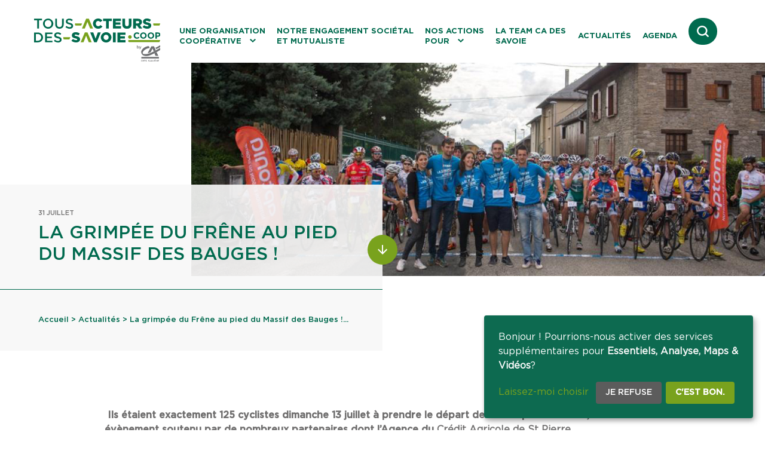

--- FILE ---
content_type: text/html; charset=UTF-8
request_url: https://www.tous-acteurs-des-savoie.coop/actualites/centaine-de-grimpeurs-au-pied-du-massif-des-bauges/
body_size: 16717
content:
<!doctype html>
<html lang="fr-FR">
<head>
  
  <meta charset="utf-8">
  <meta http-equiv="x-ua-compatible" content="ie=edge">
  <meta name="viewport" content="width=width, initial-scale=1">
  <meta http-equiv="Content-Type" content="text/html; charset=UTF-8" X-Content-Type-Options="nosniff">
<script>
var gform;gform||(document.addEventListener("gform_main_scripts_loaded",function(){gform.scriptsLoaded=!0}),window.addEventListener("DOMContentLoaded",function(){gform.domLoaded=!0}),gform={domLoaded:!1,scriptsLoaded:!1,initializeOnLoaded:function(o){gform.domLoaded&&gform.scriptsLoaded?o():!gform.domLoaded&&gform.scriptsLoaded?window.addEventListener("DOMContentLoaded",o):document.addEventListener("gform_main_scripts_loaded",o)},hooks:{action:{},filter:{}},addAction:function(o,n,r,t){gform.addHook("action",o,n,r,t)},addFilter:function(o,n,r,t){gform.addHook("filter",o,n,r,t)},doAction:function(o){gform.doHook("action",o,arguments)},applyFilters:function(o){return gform.doHook("filter",o,arguments)},removeAction:function(o,n){gform.removeHook("action",o,n)},removeFilter:function(o,n,r){gform.removeHook("filter",o,n,r)},addHook:function(o,n,r,t,i){null==gform.hooks[o][n]&&(gform.hooks[o][n]=[]);var e=gform.hooks[o][n];null==i&&(i=n+"_"+e.length),gform.hooks[o][n].push({tag:i,callable:r,priority:t=null==t?10:t})},doHook:function(n,o,r){var t;if(r=Array.prototype.slice.call(r,1),null!=gform.hooks[n][o]&&((o=gform.hooks[n][o]).sort(function(o,n){return o.priority-n.priority}),o.forEach(function(o){"function"!=typeof(t=o.callable)&&(t=window[t]),"action"==n?t.apply(null,r):r[0]=t.apply(null,r)})),"filter"==n)return r[0]},removeHook:function(o,n,t,i){var r;null!=gform.hooks[o][n]&&(r=(r=gform.hooks[o][n]).filter(function(o,n,r){return!!(null!=i&&i!=o.tag||null!=t&&t!=o.priority)}),gform.hooks[o][n]=r)}});
</script>


  <link rel="apple-touch-icon" sizes="57x57" href="https://www.tous-acteurs-des-savoie.coop/app/themes/pamplemousse/public/images/favicons/apple-touch-icon-57x57.png">
  <link rel="apple-touch-icon" sizes="60x60" href="https://www.tous-acteurs-des-savoie.coop/app/themes/pamplemousse/public/images/favicons/apple-touch-icon-60x60.png">
  <link rel="apple-touch-icon" sizes="72x72" href="https://www.tous-acteurs-des-savoie.coop/app/themes/pamplemousse/public/images/favicons/apple-touch-icon-72x72.png">
  <link rel="apple-touch-icon" sizes="76x76" href="https://www.tous-acteurs-des-savoie.coop/app/themes/pamplemousse/public/images/favicons/apple-touch-icon-76x76.png">
  <link rel="apple-touch-icon" sizes="114x114" href="https://www.tous-acteurs-des-savoie.coop/app/themes/pamplemousse/public/images/favicons/apple-touch-icon-114x114.png">
  <link rel="apple-touch-icon" sizes="120x120" href="https://www.tous-acteurs-des-savoie.coop/app/themes/pamplemousse/public/images/favicons/apple-touch-icon-120x120.png">
  <link rel="apple-touch-icon" sizes="144x144" href="https://www.tous-acteurs-des-savoie.coop/app/themes/pamplemousse/public/images/favicons/apple-touch-icon-144x144.png">
  <link rel="apple-touch-icon" sizes="152x152" href="https://www.tous-acteurs-des-savoie.coop/app/themes/pamplemousse/public/images/favicons/apple-touch-icon-152x152.png">
  <link rel="apple-touch-icon" sizes="167x167" href="https://www.tous-acteurs-des-savoie.coop/app/themes/pamplemousse/public/images/favicons/apple-touch-icon-167x167.png">
  <link rel="apple-touch-icon" sizes="180x180" href="https://www.tous-acteurs-des-savoie.coop/app/themes/pamplemousse/public/images/favicons/apple-touch-icon-180x180.png">
  <link rel="apple-touch-icon" sizes="1024x1024" href="https://www.tous-acteurs-des-savoie.coop/app/themes/pamplemousse/public/images/favicons/apple-touch-icon-1024x1024.png">
  <link rel="apple-touch-startup-image" media="(width: 320px) and (height: 480px) and (-webkit-device-pixel-ratio: 1)" href="https://www.tous-acteurs-des-savoie.coop/app/themes/pamplemousse/public/images/favicons/apple-touch-startup-image-320x460.png">
  <link rel="apple-touch-startup-image" media="(width: 320px) and (height: 480px) and (-webkit-device-pixel-ratio: 2)" href="https://www.tous-acteurs-des-savoie.coop/app/themes/pamplemousse/public/images/favicons/apple-touch-startup-image-640x920.png">
  <link rel="apple-touch-startup-image" media="(width: 320px) and (height: 568px) and (-webkit-device-pixel-ratio: 2)" href="https://www.tous-acteurs-des-savoie.coop/app/themes/pamplemousse/public/images/favicons/apple-touch-startup-image-640x1096.png">
  <link rel="apple-touch-startup-image" media="(width: 375px) and (height: 667px) and (-webkit-device-pixel-ratio: 2)" href="https://www.tous-acteurs-des-savoie.coop/app/themes/pamplemousse/public/images/favicons/apple-touch-startup-image-750x1294.png">
  <link rel="apple-touch-startup-image" media="(width: 414px) and (height: 736px) and (orientation: landscape) and (-webkit-device-pixel-ratio: 3)" href="https://www.tous-acteurs-des-savoie.coop/app/themes/pamplemousse/public/images/favicons/apple-touch-startup-image-1182x2208.png">
  <link rel="apple-touch-startup-image" media="(width: 414px) and (height: 736px) and (orientation: portrait) and (-webkit-device-pixel-ratio: 3)" href="https://www.tous-acteurs-des-savoie.coop/app/themes/pamplemousse/public/images/favicons/apple-touch-startup-image-1242x2148.png">
  <link rel="apple-touch-startup-image" media="(width: 768px) and (height: 1024px) and (orientation: landscape) and (-webkit-device-pixel-ratio: 1)" href="https://www.tous-acteurs-des-savoie.coop/app/themes/pamplemousse/public/images/favicons/apple-touch-startup-image-748x1024.png">
  <link rel="apple-touch-startup-image" media="(width: 768px) and (height: 1024px) and (orientation: landscape) and (-webkit-device-pixel-ratio: 2)" href="https://www.tous-acteurs-des-savoie.coop/app/themes/pamplemousse/public/images/favicons/apple-touch-startup-image-1496x2048.png">
  <link rel="apple-touch-startup-image" media="(width: 768px) and (height: 1024px) and (orientation: portrait) and (-webkit-device-pixel-ratio: 1)" href="https://www.tous-acteurs-des-savoie.coop/app/themes/pamplemousse/public/images/favicons/apple-touch-startup-image-768x1004.png">
  <link rel="apple-touch-startup-image" media="(width: 768px) and (height: 1024px) and (orientation: portrait) and (-webkit-device-pixel-ratio: 2)" href="https://www.tous-acteurs-des-savoie.coop/app/themes/pamplemousse/public/images/favicons/apple-touch-startup-image-1536x2008.png">
  <link rel="icon" type="image/png" sizes="16x16" href="https://www.tous-acteurs-des-savoie.coop/app/themes/pamplemousse/public/images/favicons/favicon-16x16.png">
  <link rel="icon" type="image/png" sizes="32x32" href="https://www.tous-acteurs-des-savoie.coop/app/themes/pamplemousse/public/images/favicons/favicon-32x32.png">
  <link rel="icon" type="image/png" sizes="228x228" href="https://www.tous-acteurs-des-savoie.coop/app/themes/pamplemousse/public/images/favicons/coast-228x228.png">
  <link rel="manifest" href="https://www.tous-acteurs-des-savoie.coop/app/themes/pamplemousse/public/images/favicons/manifest.json">
  <link rel="shortcut icon" href="https://www.tous-acteurs-des-savoie.coop/app/themes/pamplemousse/public/images/favicons/favicon.ico">
  <link rel="yandex-tableau-widget" href="https://www.tous-acteurs-des-savoie.coop/app/themes/pamplemousse/public/images/favicons/yandex-browser-manifest.json">
  <meta name="apple-mobile-web-app-capable" content="yes">
  <meta name="apple-mobile-web-app-status-bar-style" content="black-translucent">
  <meta name="apple-mobile-web-app-title" content="Tous Acteurs des Savoie">
  <meta name="mobile-web-app-capable" content="yes">
  <meta name="msapplication-TileColor" content="#fff">
  <meta name="msapplication-TileImage" content="https://www.tous-acteurs-des-savoie.coop/app/themes/pamplemousse/public/images/favicons/mstile-144x144.png">
  <meta name="msapplication-config" content="https://www.tous-acteurs-des-savoie.coop/app/themes/pamplemousse/public/images/favicons/browserconfig.xml">
  <meta name="theme-color" content="#fff">

  <meta name="application-name" content="Tous Acteurs des Savoie">
  <meta name="theme-color" content="#ffffff">

  <script src="/app/themes/pamplemousse/vendors/smarttag.js"></script>

  
  <meta name='robots' content='index, follow, max-image-preview:large, max-snippet:-1, max-video-preview:-1' />
	<style>img:is([sizes="auto" i], [sizes^="auto," i]) { contain-intrinsic-size: 3000px 1500px }</style>
	
	<!-- This site is optimized with the Yoast SEO plugin v23.4 - https://yoast.com/wordpress/plugins/seo/ -->
	<title>La grimpée du Frêne au pied du Massif des Bauges ! - Tous Acteurs des Savoie</title>
	<link rel="canonical" href="https://www.tous-acteurs-des-savoie.coop/actualites/centaine-de-grimpeurs-au-pied-du-massif-des-bauges/" />
	<meta property="og:locale" content="fr_FR" />
	<meta property="og:type" content="article" />
	<meta property="og:title" content="La grimpée du Frêne au pied du Massif des Bauges ! - Tous Acteurs des Savoie" />
	<meta property="og:url" content="https://www.tous-acteurs-des-savoie.coop/actualites/centaine-de-grimpeurs-au-pied-du-massif-des-bauges/" />
	<meta property="og:site_name" content="Tous Acteurs des Savoie" />
	<meta name="twitter:card" content="summary_large_image" />
	<script type="application/ld+json" class="yoast-schema-graph">{"@context":"https://schema.org","@graph":[{"@type":"WebPage","@id":"https://www.tous-acteurs-des-savoie.coop/actualites/centaine-de-grimpeurs-au-pied-du-massif-des-bauges/","url":"https://www.tous-acteurs-des-savoie.coop/actualites/centaine-de-grimpeurs-au-pied-du-massif-des-bauges/","name":"La grimpée du Frêne au pied du Massif des Bauges ! - Tous Acteurs des Savoie","isPartOf":{"@id":"https://www.tous-acteurs-des-savoie.coop/#website"},"datePublished":"2014-07-31T05:33:56+00:00","dateModified":"2014-07-31T05:33:56+00:00","breadcrumb":{"@id":"https://www.tous-acteurs-des-savoie.coop/actualites/centaine-de-grimpeurs-au-pied-du-massif-des-bauges/#breadcrumb"},"inLanguage":"fr-FR","potentialAction":[{"@type":"ReadAction","target":["https://www.tous-acteurs-des-savoie.coop/actualites/centaine-de-grimpeurs-au-pied-du-massif-des-bauges/"]}]},{"@type":"BreadcrumbList","@id":"https://www.tous-acteurs-des-savoie.coop/actualites/centaine-de-grimpeurs-au-pied-du-massif-des-bauges/#breadcrumb","itemListElement":[{"@type":"ListItem","position":1,"name":"Home","item":"https://www.tous-acteurs-des-savoie.coop/"},{"@type":"ListItem","position":2,"name":"Actualités","item":"https://www.tous-acteurs-des-savoie.coop/actualites/"},{"@type":"ListItem","position":3,"name":"La grimpée du Frêne au pied du Massif des Bauges !"}]},{"@type":"WebSite","@id":"https://www.tous-acteurs-des-savoie.coop/#website","url":"https://www.tous-acteurs-des-savoie.coop/","name":"Tous Acteurs des Savoie","description":"","potentialAction":[{"@type":"SearchAction","target":{"@type":"EntryPoint","urlTemplate":"https://www.tous-acteurs-des-savoie.coop/?s={search_term_string}"},"query-input":{"@type":"PropertyValueSpecification","valueRequired":true,"valueName":"search_term_string"}}],"inLanguage":"fr-FR"}]}</script>
	<!-- / Yoast SEO plugin. -->


<link rel='stylesheet' id='dashicons-css' href='https://www.tous-acteurs-des-savoie.coop/wp/wp-includes/css/dashicons.min.css?ver=6.8.3' media='all' />
<style id='global-styles-inline-css'>
:root{--wp--preset--aspect-ratio--square: 1;--wp--preset--aspect-ratio--4-3: 4/3;--wp--preset--aspect-ratio--3-4: 3/4;--wp--preset--aspect-ratio--3-2: 3/2;--wp--preset--aspect-ratio--2-3: 2/3;--wp--preset--aspect-ratio--16-9: 16/9;--wp--preset--aspect-ratio--9-16: 9/16;--wp--preset--color--black: #000000;--wp--preset--color--cyan-bluish-gray: #abb8c3;--wp--preset--color--white: #ffffff;--wp--preset--color--pale-pink: #f78da7;--wp--preset--color--vivid-red: #cf2e2e;--wp--preset--color--luminous-vivid-orange: #ff6900;--wp--preset--color--luminous-vivid-amber: #fcb900;--wp--preset--color--light-green-cyan: #7bdcb5;--wp--preset--color--vivid-green-cyan: #00d084;--wp--preset--color--pale-cyan-blue: #8ed1fc;--wp--preset--color--vivid-cyan-blue: #0693e3;--wp--preset--color--vivid-purple: #9b51e0;--wp--preset--color--primary: #525ddc;--wp--preset--gradient--vivid-cyan-blue-to-vivid-purple: linear-gradient(135deg,rgba(6,147,227,1) 0%,rgb(155,81,224) 100%);--wp--preset--gradient--light-green-cyan-to-vivid-green-cyan: linear-gradient(135deg,rgb(122,220,180) 0%,rgb(0,208,130) 100%);--wp--preset--gradient--luminous-vivid-amber-to-luminous-vivid-orange: linear-gradient(135deg,rgba(252,185,0,1) 0%,rgba(255,105,0,1) 100%);--wp--preset--gradient--luminous-vivid-orange-to-vivid-red: linear-gradient(135deg,rgba(255,105,0,1) 0%,rgb(207,46,46) 100%);--wp--preset--gradient--very-light-gray-to-cyan-bluish-gray: linear-gradient(135deg,rgb(238,238,238) 0%,rgb(169,184,195) 100%);--wp--preset--gradient--cool-to-warm-spectrum: linear-gradient(135deg,rgb(74,234,220) 0%,rgb(151,120,209) 20%,rgb(207,42,186) 40%,rgb(238,44,130) 60%,rgb(251,105,98) 80%,rgb(254,248,76) 100%);--wp--preset--gradient--blush-light-purple: linear-gradient(135deg,rgb(255,206,236) 0%,rgb(152,150,240) 100%);--wp--preset--gradient--blush-bordeaux: linear-gradient(135deg,rgb(254,205,165) 0%,rgb(254,45,45) 50%,rgb(107,0,62) 100%);--wp--preset--gradient--luminous-dusk: linear-gradient(135deg,rgb(255,203,112) 0%,rgb(199,81,192) 50%,rgb(65,88,208) 100%);--wp--preset--gradient--pale-ocean: linear-gradient(135deg,rgb(255,245,203) 0%,rgb(182,227,212) 50%,rgb(51,167,181) 100%);--wp--preset--gradient--electric-grass: linear-gradient(135deg,rgb(202,248,128) 0%,rgb(113,206,126) 100%);--wp--preset--gradient--midnight: linear-gradient(135deg,rgb(2,3,129) 0%,rgb(40,116,252) 100%);--wp--preset--font-size--small: 13px;--wp--preset--font-size--medium: 20px;--wp--preset--font-size--large: 36px;--wp--preset--font-size--x-large: 42px;--wp--preset--spacing--20: 0.44rem;--wp--preset--spacing--30: 0.67rem;--wp--preset--spacing--40: 1rem;--wp--preset--spacing--50: 1.5rem;--wp--preset--spacing--60: 2.25rem;--wp--preset--spacing--70: 3.38rem;--wp--preset--spacing--80: 5.06rem;--wp--preset--shadow--natural: 6px 6px 9px rgba(0, 0, 0, 0.2);--wp--preset--shadow--deep: 12px 12px 50px rgba(0, 0, 0, 0.4);--wp--preset--shadow--sharp: 6px 6px 0px rgba(0, 0, 0, 0.2);--wp--preset--shadow--outlined: 6px 6px 0px -3px rgba(255, 255, 255, 1), 6px 6px rgba(0, 0, 0, 1);--wp--preset--shadow--crisp: 6px 6px 0px rgba(0, 0, 0, 1);}:where(body) { margin: 0; }.wp-site-blocks > .alignleft { float: left; margin-right: 2em; }.wp-site-blocks > .alignright { float: right; margin-left: 2em; }.wp-site-blocks > .aligncenter { justify-content: center; margin-left: auto; margin-right: auto; }:where(.is-layout-flex){gap: 0.5em;}:where(.is-layout-grid){gap: 0.5em;}.is-layout-flow > .alignleft{float: left;margin-inline-start: 0;margin-inline-end: 2em;}.is-layout-flow > .alignright{float: right;margin-inline-start: 2em;margin-inline-end: 0;}.is-layout-flow > .aligncenter{margin-left: auto !important;margin-right: auto !important;}.is-layout-constrained > .alignleft{float: left;margin-inline-start: 0;margin-inline-end: 2em;}.is-layout-constrained > .alignright{float: right;margin-inline-start: 2em;margin-inline-end: 0;}.is-layout-constrained > .aligncenter{margin-left: auto !important;margin-right: auto !important;}.is-layout-constrained > :where(:not(.alignleft):not(.alignright):not(.alignfull)){margin-left: auto !important;margin-right: auto !important;}body .is-layout-flex{display: flex;}.is-layout-flex{flex-wrap: wrap;align-items: center;}.is-layout-flex > :is(*, div){margin: 0;}body .is-layout-grid{display: grid;}.is-layout-grid > :is(*, div){margin: 0;}body{padding-top: 0px;padding-right: 0px;padding-bottom: 0px;padding-left: 0px;}a:where(:not(.wp-element-button)){text-decoration: underline;}:root :where(.wp-element-button, .wp-block-button__link){background-color: #32373c;border-width: 0;color: #fff;font-family: inherit;font-size: inherit;line-height: inherit;padding: calc(0.667em + 2px) calc(1.333em + 2px);text-decoration: none;}.has-black-color{color: var(--wp--preset--color--black) !important;}.has-cyan-bluish-gray-color{color: var(--wp--preset--color--cyan-bluish-gray) !important;}.has-white-color{color: var(--wp--preset--color--white) !important;}.has-pale-pink-color{color: var(--wp--preset--color--pale-pink) !important;}.has-vivid-red-color{color: var(--wp--preset--color--vivid-red) !important;}.has-luminous-vivid-orange-color{color: var(--wp--preset--color--luminous-vivid-orange) !important;}.has-luminous-vivid-amber-color{color: var(--wp--preset--color--luminous-vivid-amber) !important;}.has-light-green-cyan-color{color: var(--wp--preset--color--light-green-cyan) !important;}.has-vivid-green-cyan-color{color: var(--wp--preset--color--vivid-green-cyan) !important;}.has-pale-cyan-blue-color{color: var(--wp--preset--color--pale-cyan-blue) !important;}.has-vivid-cyan-blue-color{color: var(--wp--preset--color--vivid-cyan-blue) !important;}.has-vivid-purple-color{color: var(--wp--preset--color--vivid-purple) !important;}.has-primary-color{color: var(--wp--preset--color--primary) !important;}.has-black-background-color{background-color: var(--wp--preset--color--black) !important;}.has-cyan-bluish-gray-background-color{background-color: var(--wp--preset--color--cyan-bluish-gray) !important;}.has-white-background-color{background-color: var(--wp--preset--color--white) !important;}.has-pale-pink-background-color{background-color: var(--wp--preset--color--pale-pink) !important;}.has-vivid-red-background-color{background-color: var(--wp--preset--color--vivid-red) !important;}.has-luminous-vivid-orange-background-color{background-color: var(--wp--preset--color--luminous-vivid-orange) !important;}.has-luminous-vivid-amber-background-color{background-color: var(--wp--preset--color--luminous-vivid-amber) !important;}.has-light-green-cyan-background-color{background-color: var(--wp--preset--color--light-green-cyan) !important;}.has-vivid-green-cyan-background-color{background-color: var(--wp--preset--color--vivid-green-cyan) !important;}.has-pale-cyan-blue-background-color{background-color: var(--wp--preset--color--pale-cyan-blue) !important;}.has-vivid-cyan-blue-background-color{background-color: var(--wp--preset--color--vivid-cyan-blue) !important;}.has-vivid-purple-background-color{background-color: var(--wp--preset--color--vivid-purple) !important;}.has-primary-background-color{background-color: var(--wp--preset--color--primary) !important;}.has-black-border-color{border-color: var(--wp--preset--color--black) !important;}.has-cyan-bluish-gray-border-color{border-color: var(--wp--preset--color--cyan-bluish-gray) !important;}.has-white-border-color{border-color: var(--wp--preset--color--white) !important;}.has-pale-pink-border-color{border-color: var(--wp--preset--color--pale-pink) !important;}.has-vivid-red-border-color{border-color: var(--wp--preset--color--vivid-red) !important;}.has-luminous-vivid-orange-border-color{border-color: var(--wp--preset--color--luminous-vivid-orange) !important;}.has-luminous-vivid-amber-border-color{border-color: var(--wp--preset--color--luminous-vivid-amber) !important;}.has-light-green-cyan-border-color{border-color: var(--wp--preset--color--light-green-cyan) !important;}.has-vivid-green-cyan-border-color{border-color: var(--wp--preset--color--vivid-green-cyan) !important;}.has-pale-cyan-blue-border-color{border-color: var(--wp--preset--color--pale-cyan-blue) !important;}.has-vivid-cyan-blue-border-color{border-color: var(--wp--preset--color--vivid-cyan-blue) !important;}.has-vivid-purple-border-color{border-color: var(--wp--preset--color--vivid-purple) !important;}.has-primary-border-color{border-color: var(--wp--preset--color--primary) !important;}.has-vivid-cyan-blue-to-vivid-purple-gradient-background{background: var(--wp--preset--gradient--vivid-cyan-blue-to-vivid-purple) !important;}.has-light-green-cyan-to-vivid-green-cyan-gradient-background{background: var(--wp--preset--gradient--light-green-cyan-to-vivid-green-cyan) !important;}.has-luminous-vivid-amber-to-luminous-vivid-orange-gradient-background{background: var(--wp--preset--gradient--luminous-vivid-amber-to-luminous-vivid-orange) !important;}.has-luminous-vivid-orange-to-vivid-red-gradient-background{background: var(--wp--preset--gradient--luminous-vivid-orange-to-vivid-red) !important;}.has-very-light-gray-to-cyan-bluish-gray-gradient-background{background: var(--wp--preset--gradient--very-light-gray-to-cyan-bluish-gray) !important;}.has-cool-to-warm-spectrum-gradient-background{background: var(--wp--preset--gradient--cool-to-warm-spectrum) !important;}.has-blush-light-purple-gradient-background{background: var(--wp--preset--gradient--blush-light-purple) !important;}.has-blush-bordeaux-gradient-background{background: var(--wp--preset--gradient--blush-bordeaux) !important;}.has-luminous-dusk-gradient-background{background: var(--wp--preset--gradient--luminous-dusk) !important;}.has-pale-ocean-gradient-background{background: var(--wp--preset--gradient--pale-ocean) !important;}.has-electric-grass-gradient-background{background: var(--wp--preset--gradient--electric-grass) !important;}.has-midnight-gradient-background{background: var(--wp--preset--gradient--midnight) !important;}.has-small-font-size{font-size: var(--wp--preset--font-size--small) !important;}.has-medium-font-size{font-size: var(--wp--preset--font-size--medium) !important;}.has-large-font-size{font-size: var(--wp--preset--font-size--large) !important;}.has-x-large-font-size{font-size: var(--wp--preset--font-size--x-large) !important;}
:where(.wp-block-post-template.is-layout-flex){gap: 1.25em;}:where(.wp-block-post-template.is-layout-grid){gap: 1.25em;}
:where(.wp-block-columns.is-layout-flex){gap: 2em;}:where(.wp-block-columns.is-layout-grid){gap: 2em;}
:root :where(.wp-block-pullquote){font-size: 1.5em;line-height: 1.6;}
</style>
<link rel='stylesheet' id='app/0-css' href='https://www.tous-acteurs-des-savoie.coop/app/themes/pamplemousse/public/app.5aa978.css' media='all' />
<script data-no-reload src="https://www.tous-acteurs-des-savoie.coop/wp/wp-includes/js/jquery/jquery.min.js?ver=3.7.1" id="jquery-core-js"></script>
<script defer='defer' src="https://www.tous-acteurs-des-savoie.coop/app/plugins/gravityforms/js/jquery.json.min.js?ver=2.8.3" id="gform_json-js"></script>
<script id="gform_gravityforms-js-extra">
var gf_global = {"gf_currency_config":{"name":"Euro","symbol_left":"","symbol_right":"&#8364;","symbol_padding":" ","thousand_separator":".","decimal_separator":",","decimals":2,"code":"EUR"},"base_url":"https:\/\/www.tous-acteurs-des-savoie.coop\/app\/plugins\/gravityforms","number_formats":[],"spinnerUrl":"https:\/\/www.tous-acteurs-des-savoie.coop\/app\/plugins\/gravityforms\/images\/spinner.svg","version_hash":"8707c57625b0827821530a25d53434cc","strings":{"newRowAdded":"Nouvelle ligne ajout\u00e9e.","rowRemoved":"Rang\u00e9e supprim\u00e9e","formSaved":"Le formulaire a \u00e9t\u00e9 enregistr\u00e9. Le contenu contient le lien pour retourner et terminer le formulaire."}};
var gf_legacy = {"is_legacy":""};
var gf_global = {"gf_currency_config":{"name":"Euro","symbol_left":"","symbol_right":"&#8364;","symbol_padding":" ","thousand_separator":".","decimal_separator":",","decimals":2,"code":"EUR"},"base_url":"https:\/\/www.tous-acteurs-des-savoie.coop\/app\/plugins\/gravityforms","number_formats":[],"spinnerUrl":"https:\/\/www.tous-acteurs-des-savoie.coop\/app\/plugins\/gravityforms\/images\/spinner.svg","version_hash":"8707c57625b0827821530a25d53434cc","strings":{"newRowAdded":"Nouvelle ligne ajout\u00e9e.","rowRemoved":"Rang\u00e9e supprim\u00e9e","formSaved":"Le formulaire a \u00e9t\u00e9 enregistr\u00e9. Le contenu contient le lien pour retourner et terminer le formulaire."}};
var gf_legacy = {"is_legacy":""};
var gf_global = {"gf_currency_config":{"name":"Euro","symbol_left":"","symbol_right":"&#8364;","symbol_padding":" ","thousand_separator":".","decimal_separator":",","decimals":2,"code":"EUR"},"base_url":"https:\/\/www.tous-acteurs-des-savoie.coop\/app\/plugins\/gravityforms","number_formats":[],"spinnerUrl":"https:\/\/www.tous-acteurs-des-savoie.coop\/app\/plugins\/gravityforms\/images\/spinner.svg","version_hash":"8707c57625b0827821530a25d53434cc","strings":{"newRowAdded":"Nouvelle ligne ajout\u00e9e.","rowRemoved":"Rang\u00e9e supprim\u00e9e","formSaved":"Le formulaire a \u00e9t\u00e9 enregistr\u00e9. Le contenu contient le lien pour retourner et terminer le formulaire."}};
var gf_legacy = {"is_legacy":""};
var gf_global = {"gf_currency_config":{"name":"Euro","symbol_left":"","symbol_right":"&#8364;","symbol_padding":" ","thousand_separator":".","decimal_separator":",","decimals":2,"code":"EUR"},"base_url":"https:\/\/www.tous-acteurs-des-savoie.coop\/app\/plugins\/gravityforms","number_formats":[],"spinnerUrl":"https:\/\/www.tous-acteurs-des-savoie.coop\/app\/plugins\/gravityforms\/images\/spinner.svg","version_hash":"8707c57625b0827821530a25d53434cc","strings":{"newRowAdded":"Nouvelle ligne ajout\u00e9e.","rowRemoved":"Rang\u00e9e supprim\u00e9e","formSaved":"Le formulaire a \u00e9t\u00e9 enregistr\u00e9. Le contenu contient le lien pour retourner et terminer le formulaire."}};
var gform_i18n = {"datepicker":{"days":{"monday":"Lun","tuesday":"Mar","wednesday":"Mer","thursday":"Jeu","friday":"Ven","saturday":"Sam","sunday":"Dim"},"months":{"january":"Janvier","february":"F\u00e9vrier","march":"Mars","april":"Avril","may":"May","june":"Juin","july":"Juillet","august":"Ao\u00fbt","september":"Septembre","october":"Octobre","november":"Novembre","december":"D\u00e9cembre"},"firstDay":1,"iconText":"S\u00e9lectionner une date"}};
var gf_legacy_multi = {"1":"","2":"","3":"","4":""};
var gform_gravityforms = {"strings":{"invalid_file_extension":"Ce type de fichier n\u2019est pas autoris\u00e9. Seuls les formats suivants sont autoris\u00e9s\u00a0:","delete_file":"Supprimer ce fichier","in_progress":"en cours","file_exceeds_limit":"Le fichier d\u00e9passe la taille autoris\u00e9e.","illegal_extension":"Ce type de fichier n\u2019est pas autoris\u00e9.","max_reached":"Nombre de fichiers maximal atteint","unknown_error":"Une erreur s\u2019est produite lors de la sauvegarde du fichier sur le serveur","currently_uploading":"Veuillez attendre la fin du t\u00e9l\u00e9versement","cancel":"Annuler","cancel_upload":"Annuler ce t\u00e9l\u00e9versement","cancelled":"Annul\u00e9"},"vars":{"images_url":"https:\/\/www.tous-acteurs-des-savoie.coop\/app\/plugins\/gravityforms\/images"}};
</script>
<script id="gform_gravityforms-js-before">

</script>
<script defer='defer' src="https://www.tous-acteurs-des-savoie.coop/app/plugins/gravityforms/js/gravityforms.min.js?ver=2.8.3" id="gform_gravityforms-js"></script>
<script defer='defer' src="https://www.tous-acteurs-des-savoie.coop/app/plugins/gravityforms/assets/js/dist/utils.min.js?ver=50c7bea9c2320e16728e44ae9fde5f26" id="gform_gravityforms_utils-js"></script>
<link rel="https://api.w.org/" href="https://www.tous-acteurs-des-savoie.coop/tads-api/" /><link rel="alternate" title="JSON" type="application/json" href="https://www.tous-acteurs-des-savoie.coop/tads-api/wp/v2/news/2523" />
<link rel='shortlink' href='https://www.tous-acteurs-des-savoie.coop/?p=2523' />
<link rel="alternate" title="oEmbed (JSON)" type="application/json+oembed" href="https://www.tous-acteurs-des-savoie.coop/tads-api/oembed/1.0/embed?url=https%3A%2F%2Fwww.tous-acteurs-des-savoie.coop%2Factualites%2Fcentaine-de-grimpeurs-au-pied-du-massif-des-bauges%2F" />
<link rel="alternate" title="oEmbed (XML)" type="text/xml+oembed" href="https://www.tous-acteurs-des-savoie.coop/tads-api/oembed/1.0/embed?url=https%3A%2F%2Fwww.tous-acteurs-des-savoie.coop%2Factualites%2Fcentaine-de-grimpeurs-au-pied-du-massif-des-bauges%2F&#038;format=xml" />
<style>.wp-block-gallery.is-cropped .blocks-gallery-item picture{height:100%;width:100%;}</style></head>

<body>
  
  <div id="klaro"></div>

  
  <div id="skip-link">
  <nav role="navigation" aria-label="Liens d'évitements">
    <ul class="skiplinks__list">
      <li><a href="#main-content">Aller au contenu</a></li>
      <li><a href="#menu-en-tete">Menu principal</a></li>
      <li><a href="#lien-recherche">Aller au lien vers la recherche</a></li>
      <li><a href="#lien-contact">Contact</a></li>
    </ul>
  </nav>
</div>

  <header class="header">
  <a href="https://www.tous-acteurs-des-savoie.coop" class="header__logo header__logo--top js-header-logo">
    <picture  >
                  
        <source data-srcset="https://www.tous-acteurs-des-savoie.coop/app/themes/pamplemousse/public/images/icons/logo_TADS.svg" type="text/html"  data-sizes="auto"
            >

        <img data-src="https://www.tous-acteurs-des-savoie.coop/app/themes/pamplemousse/public/images/icons/logo_TADS.svg" alt="Logo Crédit Agricole - Tous acteurs des Savoie" aria-hidden="true" class="lazyload ">
            </picture>
  </a>
  <div class="header__burger">
    <button type="button" class="burger" aria-label="Ouvrir le menu de navigation" aria-expanded="false">
<svg version="1.1" class="" xmlns="http://www.w3.org/2000/svg" x="0" y="0" viewBox="0 0 30.5 30.5" xml:space="preserve">
  <g class="burger__open" transform="translate(-300.5 -37)">
    <path d="M301.1 40.4h29.3" />
    <path d="M301.1 52.2h29.3" />
    <path d="M301.1 64.1h29.3" />
  </g>
  <g class="burger__close" transform="translate(-313.794 -35.455)">
    <path d="m314.9 36.5 28.3 28.4" />
    <path d="m343.2 36.5-28.3 28.4" />
  </g>
</svg>
</button>
  </div>
  <div class="header__content slidedup" tabindex="-1">
    <div class="content__form">
      <form role="search" method="get" class="form form--search js-search" action="https://www.tous-acteurs-des-savoie.coop/rechercher/">
  <label>
    <span class="sr-only">Votre recherche :</span>
  </label>
  <p class="form__fields">
    <input class="js-search-input" type="search" placeholder="Un projet, un article, un évènement ?" value="" name="s">
    <button><span class="sr-only">rechercher</span></button>
  </p>
</form>
    </div>
          <ul id="menu-en-tete" class="header__nav text-14">
                  <li class="menu-item  menu-item-has-children  relative">
            <a href="https://www.tous-acteurs-des-savoie.coop/une-organisation-cooperative/">
              Une organisation <br>coopérative
                              <i class="menu-item__arrow-desktop"></i>
                          </a>
                          <i class="menu-item__arrow-mobile"></i>
              <ul class="sub-menu">
                                  <li class="menu-item">
                    <a href="https://www.tous-acteurs-des-savoie.coop/caisses-locales/" tabindex="-1">
                      Caisses Locales
                    </a>
                  </li>
                              </ul>
                      </li>
                  <li class="menu-item  relative">
            <a href="https://www.tous-acteurs-des-savoie.coop/notre-engagement-societal-et-mutualiste/">
              Notre engagement sociétal <br>et mutualiste
                          </a>
                      </li>
                  <li class="menu-item  menu-item-has-children  relative">
            <a href="#">
              Nos actions <br>pour
                              <i class="menu-item__arrow-desktop"></i>
                          </a>
                          <i class="menu-item__arrow-mobile"></i>
              <ul class="sub-menu">
                                  <li class="menu-item">
                    <a href="https://www.tous-acteurs-des-savoie.coop/tourisme/" tabindex="-1">
                      Le tourisme
                    </a>
                  </li>
                                  <li class="menu-item">
                    <a href="https://www.tous-acteurs-des-savoie.coop/transitions/" tabindex="-1">
                      Les transitions
                    </a>
                  </li>
                                  <li class="menu-item">
                    <a href="https://www.tous-acteurs-des-savoie.coop/biodiversite/" tabindex="-1">
                      La biodiversité
                    </a>
                  </li>
                                  <li class="menu-item">
                    <a href="https://www.tous-acteurs-des-savoie.coop/les-associations/" tabindex="-1">
                      Les associations
                    </a>
                  </li>
                              </ul>
                      </li>
                  <li class="menu-item  relative">
            <a href="https://www.tous-acteurs-des-savoie.coop/la-team-ca-des-savoie/">
              La Team CA des <br>Savoie
                          </a>
                      </li>
                  <li class="menu-item  relative">
            <a href="https://www.tous-acteurs-des-savoie.coop/actualites/">
              Actualités
                          </a>
                      </li>
                  <li class="menu-item  relative">
            <a href="https://www.tous-acteurs-des-savoie.coop/evenements/">
              Agenda
                          </a>
                      </li>
              </ul>
        <nav class="header__social">
      <ul>
                              <li><a target="_blank"
                   href="https://www.facebook.com/Credit.Agricole.Des.Savoie"><svg xmlns="http://www.w3.org/2000/svg" width="8.474" height="18.238" viewBox="0 0 8.474 18.238">
  <g id="facebook" transform="translate(0 0)">
    <g id="RS" transform="translate(0 0)">
      <path id="Tracé_192" data-name="Tracé 192" d="M834.86,599.949h-2.886v-1.891a.771.771,0,0,1,.654-.872.745.745,0,0,1,.151-.007h2.037v-3.125l-2.807-.008a3.552,3.552,0,0,0-3.823,3.823v2.08h-1.8v3.222h1.8v9.113h3.787v-9.115h2.553Z" transform="translate(-826.386 -594.046)" fill="#fff"/>
    </g>
  </g>
</svg>
                <span class="sr-only">facebook</span>
              </a>
            </li>
                                        <li><a target="_blank"
                   href="https://www.instagram.com/ca_des_savoie/?hl=fr"><svg id="instagram" xmlns="http://www.w3.org/2000/svg" width="18.244" height="18.244" viewBox="0 0 18.244 18.244">
  <path id="Tracé_193" data-name="Tracé 193" d="M979.585,597.183a4.65,4.65,0,0,0-2.664-2.664,6.668,6.668,0,0,0-2.213-.426c-.973-.043-1.283-.057-3.763-.057s-2.79.007-3.763.057a6.62,6.62,0,0,0-2.213.426,4.65,4.65,0,0,0-2.664,2.664,6.656,6.656,0,0,0-.426,2.213c-.042.973-.057,1.283-.057,3.763s.007,2.79.057,3.763a6.6,6.6,0,0,0,.426,2.213,4.648,4.648,0,0,0,2.664,2.664,6.641,6.641,0,0,0,2.213.426c.973.043,1.283.057,3.763.057s2.79-.007,3.763-.057a6.608,6.608,0,0,0,2.213-.426,4.648,4.648,0,0,0,2.664-2.664,6.653,6.653,0,0,0,.426-2.213c.043-.973.057-1.283.057-3.763s-.007-2.79-.057-3.763A6.61,6.61,0,0,0,979.585,597.183Zm-1.219,9.662a4.978,4.978,0,0,1-.317,1.691,3.027,3.027,0,0,1-1.733,1.733,5.025,5.025,0,0,1-1.691.317c-.965.042-1.248.057-3.686.057s-2.727-.007-3.686-.057a4.978,4.978,0,0,1-1.691-.317,2.817,2.817,0,0,1-1.05-.683,2.85,2.85,0,0,1-.683-1.05,5.02,5.02,0,0,1-.317-1.691c-.043-.965-.057-1.254-.057-3.686s.007-2.727.057-3.686a4.98,4.98,0,0,1,.317-1.691,3.027,3.027,0,0,1,1.733-1.733,5.042,5.042,0,0,1,1.691-.317c.965-.042,1.254-.056,3.686-.056s2.727.007,3.686.056a4.994,4.994,0,0,1,1.691.317,2.825,2.825,0,0,1,1.05.683,2.855,2.855,0,0,1,.683,1.05,5.028,5.028,0,0,1,.317,1.691c.042.965.057,1.254.057,3.686s-.015,2.727-.057,3.686Z" transform="translate(-961.823 -594.037)" fill="#fff"/>
  <path id="Tracé_194" data-name="Tracé 194" d="M973.794,601.333a4.686,4.686,0,1,0,4.686,4.686A4.687,4.687,0,0,0,973.794,601.333Zm0,7.73a3.044,3.044,0,1,1,3.044-3.044h0A3.045,3.045,0,0,1,973.794,609.063Z" transform="translate(-964.679 -596.898)" fill="#fff"/>
  <ellipse id="Ellipse_4" data-name="Ellipse 4" cx="1.092" cy="1.092" rx="1.092" ry="1.092" transform="translate(12.892 3.16)" fill="#fff"/>
</svg>
                <span class="sr-only">instagram</span>
              </a>
            </li>
                                        <li><a target="_blank"
                   href="https://www.linkedin.com/company/cr%C3%A9dit-agricole-des-savoie/?originalSubdomain=fr"><svg xmlns="http://www.w3.org/2000/svg" width="14.851" height="14.831" viewBox="0 0 14.851 14.831">
  <g id="linkedin" transform="translate(0 -0.183)">
    <path id="Tracé_11256" data-name="Tracé 11256" d="M1.979.183A1.979,1.979,0,1,0,3.958,2.162,1.983,1.983,0,0,0,1.979.183Z" transform="translate(0 0)" fill="#fff"/>
    <path id="Tracé_11257" data-name="Tracé 11257" d="M7.393,83.531H4.422a.256.256,0,0,0-.256.256v9.564a.256.256,0,0,0,.256.256H7.393a.256.256,0,0,0,.256-.256V83.787A.256.256,0,0,0,7.393,83.531Z" transform="translate(-3.928 -78.594)" fill="#fff"/>
    <path id="Tracé_11258" data-name="Tracé 11258" d="M94.924,81.557a3.9,3.9,0,0,0-2.626.871v-.5a.256.256,0,0,0-.256-.256h-2.85a.256.256,0,0,0-.256.256V91.49a.256.256,0,0,0,.256.256H92.16a.256.256,0,0,0,.256-.256V86.758c0-1.358.25-2.2,1.5-2.2,1.228,0,1.32.9,1.32,2.28V91.49a.256.256,0,0,0,.256.256h2.97a.256.256,0,0,0,.256-.256V86.243C98.713,84.062,98.283,81.557,94.924,81.557Z" transform="translate(-83.862 -76.732)" fill="#fff"/>
  </g>
</svg>
                <span class="sr-only">linkedin</span>
              </a>
            </li>
                        </ul>
    </nav>
    <a id="lien-recherche" class="header__search--desktop" href="https://www.tous-acteurs-des-savoie.coop/rechercher/">
      <span class="sr-only">Lien vers la page de recherche</span>
      <svg xmlns="http://www.w3.org/2000/svg" width="19.503" height="19.344" viewBox="0 0 19.503 19.344">
  <path id="search-menu" d="M13.736,15.314a8.522,8.522,0,1,1,1.711-1.74l3.882,3.873a.6.6,0,0,1,0,.849l-.873.871a.6.6,0,0,1-.85,0Zm-5.186-.69A6.093,6.093,0,1,0,2.443,8.531,6.1,6.1,0,0,0,8.55,14.624Z" fill="#fff" fill-rule="evenodd"/>
</svg>
    </a>
  </div>
</header>

  <main class="wrapper">

    <div id="main-content" class="content" data-router-wrapper role="document">
                        <div class="single single-news" data-router-view="page">
   
    <header class="cover cover--news cover--cover" data-scroll="cover">

      <figure>
        <picture  >
          <source data-srcset="https://www.tous-acteurs-des-savoie.coop/app/uploads/2014/07/FRENE.jpg" data-sizes="100vw">

      <img data-src="https://www.tous-acteurs-des-savoie.coop/app/uploads/2014/07/FRENE.jpg" alt="" aria-hidden="true" class="lazyload " >
      </picture>
      </figure>

    <div>
      <div class="cover__content">
        <div class="content__details">
          <time class="details__time--news">31 juillet</time>
          <div class="titleheader cover__title cover__title--small">
    <h1>La grimpée du Frêne au pied du Massif des Bauges !</h1>
      </div>
                                </div>

        <div class="button content__button text-center" >
        </div>
      </div>
      <button class="cover__button js-cover-down">
        <svg xmlns="http://www.w3.org/2000/svg" viewBox="0 0 16 16" xml:space="preserve">
  <path d="m16 8-1.5-1.5L9 12.1V0H7v12.1L1.5 6.6 0 8l8 8 8-8z" fill="#fff"/>
</svg>      </button>
    </div>
  </header>
  <div class="breadcrumb">
          <div class="hidden md:block"><a title="Accueil" rel="nofollow" href="https://www.tous-acteurs-des-savoie.coop">Accueil</a> > <a href="https://www.tous-acteurs-des-savoie.coop/actualites/">Actualités</a> > La grimpée du Frêne au pied du Massif des Bauges !...</div>
      </div>

          <div class="blocks">
        <section class="block-text block-old grider">
          <div class="mce col-span-12 space-9 space-move">
            <p><strong> Ils étaient exactement 125 cyclistes dimanche 13 juillet à prendre le départ de la Grimpée du Frêne, évènement soutenu par de nombreux partenaires dont l’Agence du</strong> <b>Crédit Agricole de St Pierre d’Albigny</b>.  </p>
<p>Organisée par 5 étudiants de l’INSEEC Alpes Savoie spécialisés dans l’événementiel, la Grimpée du Frêne a été une réussite tant sur le plan sportif que festif.  Selon l’organisateur, « <em>Une montée accessible à tous suivant la vitesse à laquelle on la grimpe ! </em>» et c’est peut être ce qui fait son succès… Entre l’agence du Crédit Agricole, point de départ de la course, et la ligne d’arrivée située au sommet du col du Frêne, les spécialistes des montées chronométrées ont seulement mis 20 minutes à rallier les 8 Kms de côte et 700 m de dénivelé. C’est avec le sourire et en un peu moins d’une heure que le 125<sup>e</sup> participant a franchi la ligne d’arrivée accompagné des encouragements des nombreux supporters positionnés le long de la montée. La journée s’est conclue dans la convivialité avec un barbecue géant accompagnée des podiums et de la retransmission télévisée du Tour de France et de la finale de la coupe du Monde !</p>
<p> Rendez-vous l’an prochain !</p>
<p><a href="http://grimpeedufrene.e-monsite.com/pages/classement.html" target="_blank"> Classement</a>  </p>
<p><a href="https://www.facebook.com/lagrimpeedufrene/timeline" target="_blank">Facebook (+ de photos) </a></p>
<p>Quelques images&#8230; (cliquez)</p>
<div id='gallery-39' class='gallery galleryid-1916 gallery-columns-3 gallery-size-thumbnail'>
<figure class='gallery-item'>
<div class='gallery-icon landscape'>
				<a href='https://www.tous-acteurs-des-savoie.coop/app/uploads/2014/07/Coureurs-e-n-groupe-ok.jpg'><img decoding="async" width="150" height="150" src="https://www.tous-acteurs-des-savoie.coop/app/uploads/2014/07/Coureurs-e-n-groupe-ok-150x150.jpg" class="attachment-thumbnail size-thumbnail" alt="" loading="lazy" srcset="https://www.tous-acteurs-des-savoie.coop/app/uploads/2014/07/Coureurs-e-n-groupe-ok-150x150.jpg 150w, https://www.tous-acteurs-des-savoie.coop/app/uploads/2014/07/Coureurs-e-n-groupe-ok-222x222.jpg 222w, https://www.tous-acteurs-des-savoie.coop/app/uploads/2014/07/Coureurs-e-n-groupe-ok-144x144.jpg 144w" sizes="auto, (max-width: 150px) 100vw, 150px" /></a>
			</div>
</figure>
<figure class='gallery-item'>
<div class='gallery-icon landscape'>
				<a href='https://www.tous-acteurs-des-savoie.coop/app/uploads/2014/07/2-coureursok.jpg'><img decoding="async" width="150" height="150" src="https://www.tous-acteurs-des-savoie.coop/app/uploads/2014/07/2-coureursok-150x150.jpg" class="attachment-thumbnail size-thumbnail" alt="" loading="lazy" srcset="https://www.tous-acteurs-des-savoie.coop/app/uploads/2014/07/2-coureursok-150x150.jpg 150w, https://www.tous-acteurs-des-savoie.coop/app/uploads/2014/07/2-coureursok-222x222.jpg 222w, https://www.tous-acteurs-des-savoie.coop/app/uploads/2014/07/2-coureursok-144x144.jpg 144w" sizes="auto, (max-width: 150px) 100vw, 150px" /></a>
			</div>
</figure>
<figure class='gallery-item'>
<div class='gallery-icon landscape'>
				<a href='https://www.tous-acteurs-des-savoie.coop/app/uploads/2014/07/arrivée-déguiséok.jpg'><img decoding="async" width="150" height="150" src="https://www.tous-acteurs-des-savoie.coop/app/uploads/2014/07/arrivée-déguiséok-150x150.jpg" class="attachment-thumbnail size-thumbnail" alt="" loading="lazy" srcset="https://www.tous-acteurs-des-savoie.coop/app/uploads/2014/07/arrivée-déguiséok-150x150.jpg 150w, https://www.tous-acteurs-des-savoie.coop/app/uploads/2014/07/arrivée-déguiséok-222x222.jpg 222w, https://www.tous-acteurs-des-savoie.coop/app/uploads/2014/07/arrivée-déguiséok-144x144.jpg 144w" sizes="auto, (max-width: 150px) 100vw, 150px" /></a>
			</div>
</figure>
<figure class='gallery-item'>
<div class='gallery-icon landscape'>
				<a href='https://www.tous-acteurs-des-savoie.coop/app/uploads/2014/07/benevolesok.jpg'><img decoding="async" width="150" height="150" src="https://www.tous-acteurs-des-savoie.coop/app/uploads/2014/07/benevolesok-150x150.jpg" class="attachment-thumbnail size-thumbnail" alt="" loading="lazy" srcset="https://www.tous-acteurs-des-savoie.coop/app/uploads/2014/07/benevolesok-150x150.jpg 150w, https://www.tous-acteurs-des-savoie.coop/app/uploads/2014/07/benevolesok-222x222.jpg 222w, https://www.tous-acteurs-des-savoie.coop/app/uploads/2014/07/benevolesok-144x144.jpg 144w" sizes="auto, (max-width: 150px) 100vw, 150px" /></a>
			</div>
</figure>
<figure class='gallery-item'>
<div class='gallery-icon portrait'>
				<a href='https://www.tous-acteurs-des-savoie.coop/app/uploads/2014/07/CA-avant-départ-+-coureur-reserve-ag2rok.jpg'><img decoding="async" width="150" height="150" src="https://www.tous-acteurs-des-savoie.coop/app/uploads/2014/07/CA-avant-départ-+-coureur-reserve-ag2rok-150x150.jpg" class="attachment-thumbnail size-thumbnail" alt="" loading="lazy" srcset="https://www.tous-acteurs-des-savoie.coop/app/uploads/2014/07/CA-avant-départ-+-coureur-reserve-ag2rok-150x150.jpg 150w, https://www.tous-acteurs-des-savoie.coop/app/uploads/2014/07/CA-avant-départ-+-coureur-reserve-ag2rok-222x222.jpg 222w, https://www.tous-acteurs-des-savoie.coop/app/uploads/2014/07/CA-avant-départ-+-coureur-reserve-ag2rok-144x144.jpg 144w" sizes="auto, (max-width: 150px) 100vw, 150px" /></a>
			</div>
</figure>
<figure class='gallery-item'>
<div class='gallery-icon landscape'>
				<a href='https://www.tous-acteurs-des-savoie.coop/app/uploads/2014/07/CA-banderoles-+-nappes-OK.jpg'><img decoding="async" width="150" height="150" src="https://www.tous-acteurs-des-savoie.coop/app/uploads/2014/07/CA-banderoles-+-nappes-OK-150x150.jpg" class="attachment-thumbnail size-thumbnail" alt="" loading="lazy" srcset="https://www.tous-acteurs-des-savoie.coop/app/uploads/2014/07/CA-banderoles-+-nappes-OK-150x150.jpg 150w, https://www.tous-acteurs-des-savoie.coop/app/uploads/2014/07/CA-banderoles-+-nappes-OK-222x222.jpg 222w, https://www.tous-acteurs-des-savoie.coop/app/uploads/2014/07/CA-banderoles-+-nappes-OK-144x144.jpg 144w" sizes="auto, (max-width: 150px) 100vw, 150px" /></a>
			</div>
</figure>
<figure class='gallery-item'>
<div class='gallery-icon landscape'>
				<a href='https://www.tous-acteurs-des-savoie.coop/app/uploads/2014/07/CA-banderolesOK.jpg'><img decoding="async" width="150" height="150" src="https://www.tous-acteurs-des-savoie.coop/app/uploads/2014/07/CA-banderolesOK-150x150.jpg" class="attachment-thumbnail size-thumbnail" alt="" loading="lazy" srcset="https://www.tous-acteurs-des-savoie.coop/app/uploads/2014/07/CA-banderolesOK-150x150.jpg 150w, https://www.tous-acteurs-des-savoie.coop/app/uploads/2014/07/CA-banderolesOK-222x222.jpg 222w, https://www.tous-acteurs-des-savoie.coop/app/uploads/2014/07/CA-banderolesOK-144x144.jpg 144w" sizes="auto, (max-width: 150px) 100vw, 150px" /></a>
			</div>
</figure>
<figure class='gallery-item'>
<div class='gallery-icon landscape'>
				<a href='https://www.tous-acteurs-des-savoie.coop/app/uploads/2014/07/CA-bbq-géantOK.jpg'><img decoding="async" width="150" height="150" src="https://www.tous-acteurs-des-savoie.coop/app/uploads/2014/07/CA-bbq-géantOK-150x150.jpg" class="attachment-thumbnail size-thumbnail" alt="" loading="lazy" srcset="https://www.tous-acteurs-des-savoie.coop/app/uploads/2014/07/CA-bbq-géantOK-150x150.jpg 150w, https://www.tous-acteurs-des-savoie.coop/app/uploads/2014/07/CA-bbq-géantOK-222x222.jpg 222w, https://www.tous-acteurs-des-savoie.coop/app/uploads/2014/07/CA-bbq-géantOK-144x144.jpg 144w" sizes="auto, (max-width: 150px) 100vw, 150px" /></a>
			</div>
</figure>
<figure class='gallery-item'>
<div class='gallery-icon landscape'>
				<a href='https://www.tous-acteurs-des-savoie.coop/app/uploads/2014/07/CA-départ-coolOK.jpg'><img decoding="async" width="150" height="150" src="https://www.tous-acteurs-des-savoie.coop/app/uploads/2014/07/CA-départ-coolOK-150x150.jpg" class="attachment-thumbnail size-thumbnail" alt="" loading="lazy" srcset="https://www.tous-acteurs-des-savoie.coop/app/uploads/2014/07/CA-départ-coolOK-150x150.jpg 150w, https://www.tous-acteurs-des-savoie.coop/app/uploads/2014/07/CA-départ-coolOK-222x222.jpg 222w, https://www.tous-acteurs-des-savoie.coop/app/uploads/2014/07/CA-départ-coolOK-144x144.jpg 144w" sizes="auto, (max-width: 150px) 100vw, 150px" /></a>
			</div>
</figure>
<figure class='gallery-item'>
<div class='gallery-icon landscape'>
				<a href='https://www.tous-acteurs-des-savoie.coop/app/uploads/2014/07/CA-départ-premiers-OK.jpg'><img decoding="async" width="150" height="150" src="https://www.tous-acteurs-des-savoie.coop/app/uploads/2014/07/CA-départ-premiers-OK-150x150.jpg" class="attachment-thumbnail size-thumbnail" alt="" loading="lazy" srcset="https://www.tous-acteurs-des-savoie.coop/app/uploads/2014/07/CA-départ-premiers-OK-150x150.jpg 150w, https://www.tous-acteurs-des-savoie.coop/app/uploads/2014/07/CA-départ-premiers-OK-222x222.jpg 222w, https://www.tous-acteurs-des-savoie.coop/app/uploads/2014/07/CA-départ-premiers-OK-144x144.jpg 144w" sizes="auto, (max-width: 150px) 100vw, 150px" /></a>
			</div>
</figure>
<figure class='gallery-item'>
<div class='gallery-icon landscape'>
				<a href='https://www.tous-acteurs-des-savoie.coop/app/uploads/2014/07/CA-départOK.jpg'><img decoding="async" width="150" height="150" src="https://www.tous-acteurs-des-savoie.coop/app/uploads/2014/07/CA-départOK-150x150.jpg" class="attachment-thumbnail size-thumbnail" alt="" loading="lazy" srcset="https://www.tous-acteurs-des-savoie.coop/app/uploads/2014/07/CA-départOK-150x150.jpg 150w, https://www.tous-acteurs-des-savoie.coop/app/uploads/2014/07/CA-départOK-222x222.jpg 222w, https://www.tous-acteurs-des-savoie.coop/app/uploads/2014/07/CA-départOK-144x144.jpg 144w" sizes="auto, (max-width: 150px) 100vw, 150px" /></a>
			</div>
</figure>
<figure class='gallery-item'>
<div class='gallery-icon landscape'>
				<a href='https://www.tous-acteurs-des-savoie.coop/app/uploads/2014/07/CA-sac-podium-ok.jpg'><img decoding="async" width="150" height="150" src="https://www.tous-acteurs-des-savoie.coop/app/uploads/2014/07/CA-sac-podium-ok-150x150.jpg" class="attachment-thumbnail size-thumbnail" alt="" loading="lazy" srcset="https://www.tous-acteurs-des-savoie.coop/app/uploads/2014/07/CA-sac-podium-ok-150x150.jpg 150w, https://www.tous-acteurs-des-savoie.coop/app/uploads/2014/07/CA-sac-podium-ok-222x222.jpg 222w, https://www.tous-acteurs-des-savoie.coop/app/uploads/2014/07/CA-sac-podium-ok-144x144.jpg 144w" sizes="auto, (max-width: 150px) 100vw, 150px" /></a>
			</div>
</figure>
<figure class='gallery-item'>
<div class='gallery-icon landscape'>
				<a href='https://www.tous-acteurs-des-savoie.coop/app/uploads/2014/07/supporters-heureux-ok.jpg'><img decoding="async" width="150" height="150" src="https://www.tous-acteurs-des-savoie.coop/app/uploads/2014/07/supporters-heureux-ok-150x150.jpg" class="attachment-thumbnail size-thumbnail" alt="" loading="lazy" srcset="https://www.tous-acteurs-des-savoie.coop/app/uploads/2014/07/supporters-heureux-ok-150x150.jpg 150w, https://www.tous-acteurs-des-savoie.coop/app/uploads/2014/07/supporters-heureux-ok-222x222.jpg 222w, https://www.tous-acteurs-des-savoie.coop/app/uploads/2014/07/supporters-heureux-ok-144x144.jpg 144w" sizes="auto, (max-width: 150px) 100vw, 150px" /></a>
			</div>
</figure>
<figure class='gallery-item'>
<div class='gallery-icon landscape'>
				<a href='https://www.tous-acteurs-des-savoie.coop/app/uploads/2014/07/les-organisateurs-ok.jpg'><img decoding="async" width="150" height="150" src="https://www.tous-acteurs-des-savoie.coop/app/uploads/2014/07/les-organisateurs-ok-150x150.jpg" class="attachment-thumbnail size-thumbnail" alt="" loading="lazy" srcset="https://www.tous-acteurs-des-savoie.coop/app/uploads/2014/07/les-organisateurs-ok-150x150.jpg 150w, https://www.tous-acteurs-des-savoie.coop/app/uploads/2014/07/les-organisateurs-ok-222x222.jpg 222w, https://www.tous-acteurs-des-savoie.coop/app/uploads/2014/07/les-organisateurs-ok-144x144.jpg 144w" sizes="auto, (max-width: 150px) 100vw, 150px" /></a>
			</div>
</figure>
</div>

          </div>
        </section>
      </div>
    
    </div>
            </div>
  </main>

  
  <footer class="footer">
  <div class="footer__main">
    <div class="main__logo">
      <figure class="footer__logo">
        <picture  >
                  
        <source data-srcset="https://www.tous-acteurs-des-savoie.coop/app/themes/pamplemousse/public/images/icons/logo_TADS-CA.svg" type="text/html"  data-sizes="auto"
            >

        <img data-src="https://www.tous-acteurs-des-savoie.coop/app/themes/pamplemousse/public/images/icons/logo_TADS-CA.svg" alt="Logo Crédit Agricole - Tous acteurs des Savoie" aria-hidden="true" class="lazyload ">
            </picture>
      </figure>
    </div>
    <div class="main__menu main__menu--primary">
      <ul id="menu-une-organisation-cooperative" class="primary__nav"><li id="menu-item-1362" class="menu-item menu-item-type-post_type menu-item-object-page menu-item-has-children menu-item-1362"><a href="https://www.tous-acteurs-des-savoie.coop/notre-engagement-societal-et-mutualiste/">Notre engagement sociétal et mutualiste</a>
<ul class="sub-menu">
	<li id="menu-item-1363" class="menu-item menu-item-type-post_type menu-item-object-page menu-item-1363"><a href="https://www.tous-acteurs-des-savoie.coop/?page_id=183">Réussir les transitions et agir pour le climat</a></li>
	<li id="menu-item-1365" class="menu-item menu-item-type-post_type menu-item-object-page menu-item-1365"><a href="https://www.tous-acteurs-des-savoie.coop/?page_id=168">Créer du lien et favoriser l’inclusion</a></li>
</ul>
</li>
<li id="menu-item-1455" class="menu-item menu-item-type-post_type menu-item-object-page menu-item-has-children menu-item-1455"><a href="https://www.tous-acteurs-des-savoie.coop/une-organisation-cooperative/">Une organisation coopérative</a>
<ul class="sub-menu">
	<li id="menu-item-534" class="menu-item menu-item-type-post_type menu-item-object-page menu-item-534"><a href="https://www.tous-acteurs-des-savoie.coop/point-passerelle/">Point passerelle</a></li>
</ul>
</li>
<li id="menu-item-5872" class="menu-item menu-item-type-post_type menu-item-object-page menu-item-5872"><a href="https://www.tous-acteurs-des-savoie.coop/nos-partenaires/">Nos partenaires</a></li>
<li class="menu-item"><a href="#"
           onclick="window.klaro.show(window.klaroConfig);">Gestion des cookies</a></li></ul>    </div>
    <div class="main__menu main__menu--secondary">
              <ul class="secondary__nav">
                      <li id="menu-item-4938"
                class=" menu-item-icon  menu-item menu-item-type-custom menu-item-object-custom menu-item-4938 ">
              <a  href="https://www.tous-acteurs-des-savoie.coop/espace-presse/">
                                  <img width="33" height="28" src="https://www.tous-acteurs-des-savoie.coop/app/uploads/2023/10/presse.svg" class="attachment-33x33 size-33x33" alt="" decoding="async" loading="lazy" />                                <span>Espace presse</span></a>
            </li>
                      <li id="menu-item-4928"
                class=" menu-item-icon  menu-item menu-item-type-custom menu-item-object-custom menu-item-4928 ">
              <a  href="https://www.tous-acteurs-des-savoie.coop/contact/">
                                  <img width="33" height="24" src="https://www.tous-acteurs-des-savoie.coop/app/uploads/2023/10/contact.svg" class="attachment-33x33 size-33x33" alt="" decoding="async" loading="lazy" />                                <span>Contact</span></a>
            </li>
                  </ul>
            <div class="separator"></div>
      <ul id="menu-pied-de-page-colonne-2" class="secondary__nav secondary__nav__bottom"><li id="menu-item-530" class="menu-item menu-item-type-custom menu-item-object-custom menu-item-530"><a target="_blank" href="https://www.credit-agricole.fr/ca-des-savoie/particulier.html">Crédit agricole des Savoie</a></li>
<li class="menu-item"><a href="#"
           onclick="window.klaro.show(window.klaroConfig);">Gestion des cookies</a></li></ul>      <div class="footer__social--wrapper">
                  <h3 class="text-13 lg:text-20">Suivez-nous sur nos réseaux sociaux :</h3>
                <div class="footer__social">
          <ul>
                                          <li><a target="_blank"
                       href="https://www.facebook.com/Credit.Agricole.Des.Savoie"><svg xmlns="http://www.w3.org/2000/svg" width="8.474" height="18.238" viewBox="0 0 8.474 18.238">
  <g id="facebook" transform="translate(0 0)">
    <g id="RS" transform="translate(0 0)">
      <path id="Tracé_192" data-name="Tracé 192" d="M834.86,599.949h-2.886v-1.891a.771.771,0,0,1,.654-.872.745.745,0,0,1,.151-.007h2.037v-3.125l-2.807-.008a3.552,3.552,0,0,0-3.823,3.823v2.08h-1.8v3.222h1.8v9.113h3.787v-9.115h2.553Z" transform="translate(-826.386 -594.046)" fill="#fff"/>
    </g>
  </g>
</svg>
                    <span class="sr-only">facebook</span>
                  </a>
                </li>
                                                        <li><a target="_blank"
                       href="https://www.instagram.com/ca_des_savoie/?hl=fr"><svg id="instagram" xmlns="http://www.w3.org/2000/svg" width="18.244" height="18.244" viewBox="0 0 18.244 18.244">
  <path id="Tracé_193" data-name="Tracé 193" d="M979.585,597.183a4.65,4.65,0,0,0-2.664-2.664,6.668,6.668,0,0,0-2.213-.426c-.973-.043-1.283-.057-3.763-.057s-2.79.007-3.763.057a6.62,6.62,0,0,0-2.213.426,4.65,4.65,0,0,0-2.664,2.664,6.656,6.656,0,0,0-.426,2.213c-.042.973-.057,1.283-.057,3.763s.007,2.79.057,3.763a6.6,6.6,0,0,0,.426,2.213,4.648,4.648,0,0,0,2.664,2.664,6.641,6.641,0,0,0,2.213.426c.973.043,1.283.057,3.763.057s2.79-.007,3.763-.057a6.608,6.608,0,0,0,2.213-.426,4.648,4.648,0,0,0,2.664-2.664,6.653,6.653,0,0,0,.426-2.213c.043-.973.057-1.283.057-3.763s-.007-2.79-.057-3.763A6.61,6.61,0,0,0,979.585,597.183Zm-1.219,9.662a4.978,4.978,0,0,1-.317,1.691,3.027,3.027,0,0,1-1.733,1.733,5.025,5.025,0,0,1-1.691.317c-.965.042-1.248.057-3.686.057s-2.727-.007-3.686-.057a4.978,4.978,0,0,1-1.691-.317,2.817,2.817,0,0,1-1.05-.683,2.85,2.85,0,0,1-.683-1.05,5.02,5.02,0,0,1-.317-1.691c-.043-.965-.057-1.254-.057-3.686s.007-2.727.057-3.686a4.98,4.98,0,0,1,.317-1.691,3.027,3.027,0,0,1,1.733-1.733,5.042,5.042,0,0,1,1.691-.317c.965-.042,1.254-.056,3.686-.056s2.727.007,3.686.056a4.994,4.994,0,0,1,1.691.317,2.825,2.825,0,0,1,1.05.683,2.855,2.855,0,0,1,.683,1.05,5.028,5.028,0,0,1,.317,1.691c.042.965.057,1.254.057,3.686s-.015,2.727-.057,3.686Z" transform="translate(-961.823 -594.037)" fill="#fff"/>
  <path id="Tracé_194" data-name="Tracé 194" d="M973.794,601.333a4.686,4.686,0,1,0,4.686,4.686A4.687,4.687,0,0,0,973.794,601.333Zm0,7.73a3.044,3.044,0,1,1,3.044-3.044h0A3.045,3.045,0,0,1,973.794,609.063Z" transform="translate(-964.679 -596.898)" fill="#fff"/>
  <ellipse id="Ellipse_4" data-name="Ellipse 4" cx="1.092" cy="1.092" rx="1.092" ry="1.092" transform="translate(12.892 3.16)" fill="#fff"/>
</svg>
                    <span class="sr-only">instagram</span>
                  </a>
                </li>
                                                        <li><a target="_blank"
                       href="https://www.linkedin.com/company/cr%C3%A9dit-agricole-des-savoie/?originalSubdomain=fr"><svg xmlns="http://www.w3.org/2000/svg" width="14.851" height="14.831" viewBox="0 0 14.851 14.831">
  <g id="linkedin" transform="translate(0 -0.183)">
    <path id="Tracé_11256" data-name="Tracé 11256" d="M1.979.183A1.979,1.979,0,1,0,3.958,2.162,1.983,1.983,0,0,0,1.979.183Z" transform="translate(0 0)" fill="#fff"/>
    <path id="Tracé_11257" data-name="Tracé 11257" d="M7.393,83.531H4.422a.256.256,0,0,0-.256.256v9.564a.256.256,0,0,0,.256.256H7.393a.256.256,0,0,0,.256-.256V83.787A.256.256,0,0,0,7.393,83.531Z" transform="translate(-3.928 -78.594)" fill="#fff"/>
    <path id="Tracé_11258" data-name="Tracé 11258" d="M94.924,81.557a3.9,3.9,0,0,0-2.626.871v-.5a.256.256,0,0,0-.256-.256h-2.85a.256.256,0,0,0-.256.256V91.49a.256.256,0,0,0,.256.256H92.16a.256.256,0,0,0,.256-.256V86.758c0-1.358.25-2.2,1.5-2.2,1.228,0,1.32.9,1.32,2.28V91.49a.256.256,0,0,0,.256.256h2.97a.256.256,0,0,0,.256-.256V86.243C98.713,84.062,98.283,81.557,94.924,81.557Z" transform="translate(-83.862 -76.732)" fill="#fff"/>
  </g>
</svg>
                    <span class="sr-only">linkedin</span>
                  </a>
                </li>
                                    </ul>
        </div>
      </div>
    </div>
  </div>

  <div class="footer__secondary">
    <div>
      <ul id="menu-mentions" class="secondary__nav"><li id="menu-item-749" class="menu-item menu-item-type-post_type menu-item-object-page menu-item-749"><a href="https://www.tous-acteurs-des-savoie.coop/mentions-legales/">Mentions légales</a></li>
<li id="menu-item-7500" class="menu-item menu-item-type-post_type menu-item-object-page menu-item-7500"><a href="https://www.tous-acteurs-des-savoie.coop/accessibilite-numerique-du-site/">Accessibilité numérique du site</a></li>
<li id="menu-item-1388" class="menu-item menu-item-type-post_type menu-item-object-page menu-item-privacy-policy menu-item-1388"><a rel="privacy-policy" href="https://www.tous-acteurs-des-savoie.coop/politique-de-confidentialite/">Politique de protection des données</a></li>
<li id="menu-item-7903" class="menu-item menu-item-type-custom menu-item-object-custom menu-item-7903"><a href="https://www.credit-agricole.fr/ca-des-savoie/particulier/acceo.html">Accessibilité aux sourds et malentendants</a></li>
<li id="menu-item-1354" class="menu-item menu-item-type-post_type menu-item-object-page menu-item-1354"><a href="https://www.tous-acteurs-des-savoie.coop/politique-des-cookies/">Politique des Cookies</a></li>
<li class="menu-item"><a href="#"
           onclick="window.klaro.show(window.klaroConfig);">Gestion des cookies</a></li></ul>    </div>
    <div id="signature">
      <a href="https://www.tous-acteurs-des-savoie.coop/mentions-legales#gardeners">
        <svg xmlns="http://www.w3.org/2000/svg" width="91.271" height="15.918" viewBox="0 0 91.271 15.918">
          <g transform="translate(16.271)">
            <path
              d="M9.418,10.036c0-1.3,1.39-2.559,2.925-3.457.475-.282.864-.529,1.182-.74l.016.036A5.837,5.837,0,0,0,11.96,9.39a2.33,2.33,0,0,0,1.455,2.31v.034a5.122,5.122,0,0,1-1.8.406,2.076,2.076,0,0,1-2.193-2.1M9.074,6.376l-.035-.035,1-2.837a22.477,22.477,0,0,1,3.219-.318v.035A18.617,18.617,0,0,0,9.074,6.376m5.539-3.26c1.745,0,2.326.951,2.326,2.062V9.9c0,.935.035,1.639.934,2.115v.035h-3.4V4.666c0-.564-.051-1.3-.423-1.5V3.133c.194-.017.335-.017.565-.017"
              transform="translate(0.832 0.287)" fill="#006a4e"/>
            <path
              d="M18.133,12.007c.9-.477.933-1.182.933-2.116V5.378c0-.934-.034-1.638-.933-2.115V3.229h3.436V9.891c0,.935.036,1.639.934,2.116v.034H18.133Zm7.331-8.53L24.187,5.621A3.823,3.823,0,0,0,22.45,3.263V3.229a19.918,19.918,0,0,1,3.014.248"
              transform="translate(1.669 0.297)" fill="#006a4e"/>
            <path
              d="M55.729,12.007c.9-.477.933-1.182.933-2.116V5.378c0-.934-.034-1.638-.933-2.115V3.229h3.436V9.891c0,.935.036,1.639.934,2.116v.034H55.729Zm7.331-8.53L61.783,5.621a3.823,3.823,0,0,0-1.737-2.358V3.229a19.931,19.931,0,0,1,3.014.248"
              transform="translate(5.131 0.297)" fill="#006a4e"/>
            <path
              d="M27.1,7.979A5.832,5.832,0,0,0,28.61,12.3v.035c-2.345-.158-3.984-1.428-3.984-4.142a4.445,4.445,0,0,1,3.984-4.67V3.56c-1.03.726-1.509,2.8-1.509,4.419m2.566-5.827c0-.934-.036-1.639-.934-2.115V0H32.17V10.188c0,.935.034,1.639.935,2.115v.035H29.667Z"
              transform="translate(2.267)" fill="#006a4e"/>
            <path
              d="M39.973,9.109l.036.02c-.442,1.426-1.641,3.084-3.508,3.084-1.816,0-3.844-1.428-3.844-4.548a4.3,4.3,0,0,1,3.3-4.495V3.2A4.646,4.646,0,0,0,34.9,6.642c0,2.628,1.5,3.6,2.732,3.6a3.607,3.607,0,0,0,2.344-1.129M37.84,6.659a6.913,6.913,0,0,0-.828-3.524V3.1c1.673.142,3.014,1.552,3.138,3.808a16.663,16.663,0,0,1-4.3.594V7.443a3.283,3.283,0,0,0,1.992-.784"
              transform="translate(3.007 0.285)" fill="#006a4e"/>
            <path
              d="M55.8,9.109l.036.02c-.442,1.426-1.64,3.084-3.507,3.084-1.817,0-3.844-1.428-3.844-4.548a4.3,4.3,0,0,1,3.3-4.495V3.2a4.64,4.64,0,0,0-1.058,3.437c0,2.628,1.5,3.6,2.732,3.6A3.6,3.6,0,0,0,55.8,9.109M53.67,6.659a6.9,6.9,0,0,0-.828-3.524V3.1c1.673.142,3.014,1.552,3.138,3.808a16.663,16.663,0,0,1-4.3.594V7.443a3.283,3.283,0,0,0,1.992-.784"
              transform="translate(4.464 0.285)" fill="#006a4e"/>
            <path
              d="M39.518,12.015c.9-.476.932-1.181.932-2.115V5.388c0-.935-.034-1.639-.932-2.115V3.238h3.436V9.9c0,.935.052,1.692.776,2.115v.035H39.518Zm6.431-8.883a1.38,1.38,0,0,1,1.588,1.462V9.9c0,.935.034,1.639.933,2.115v.035H44.24v-.035c.7-.424.794-1.181.794-2.115V4.754c0-.811-.37-1.182-1.023-1.128V3.59a5.213,5.213,0,0,1,1.938-.458"
              transform="translate(3.638 0.288)" fill="#006a4e"/>
            <path
              d="M67.848,10.573c0-1-1.234-1.411-2.82-1.958-2.1-.721-2.645-1.532-2.645-2.784a2.72,2.72,0,0,1,2.557-2.7v.034a1.76,1.76,0,0,0-1.129,1.5c0,.881,1.058,1.234,2.5,1.729,1.78.6,2.943,1.339,2.943,3.049a2.716,2.716,0,0,1-2.589,2.766v-.035a1.653,1.653,0,0,0,1.181-1.6M62.63,11.753l-.183-2.915h.017a6.4,6.4,0,0,0,3.145,3.356v.036a19.184,19.184,0,0,1-2.979-.477m6.046-8.16.119,2.4h-.036C67.86,4.278,66.894,3.4,66,3.135V3.1a13.818,13.818,0,0,1,2.679.494"
              transform="translate(5.744 0.285)" fill="#006a4e"/>
            <path
              d="M6.887,13.546h.072A7.9,7.9,0,0,1,2.019,15.62C.631,15.62,0,15.1,0,14.34a1.959,1.959,0,0,1,.811-1.407H.883c0,.846,1.262,1.172,2.416,1.172a12.849,12.849,0,0,0,3.587-.559M.379,6.426A3.4,3.4,0,0,1,3.318,3.308v.035a6.148,6.148,0,0,0-.4,2.47A5.907,5.907,0,0,0,3.948,9.4v.035c-1.622,0-3.569-.918-3.569-3.01m8.328,4.7a2.916,2.916,0,0,1-.885,1.533H7.788c.09-.235,0-.379-.829-.379H2.29c-.938,0-1.84-.18-1.84-.956,0-.667.74-1.28,1.768-1.676l.035.019a.421.421,0,0,0-.107.27c0,.289.4.343.936.343H7.139c.882,0,1.568.144,1.568.846M5.444,6.75A5.7,5.7,0,0,0,4.4,3.271V3.236h3.99v.035A2.45,2.45,0,0,1,7.181,4.343,2.362,2.362,0,0,1,7.949,6.12,3.375,3.375,0,0,1,5.03,9.31V9.275A5.563,5.563,0,0,0,5.444,6.75"
              transform="translate(0 0.298)" fill="#006a4e"/>
          </g>
          <path
            d="M3.938-4A1.637,1.637,0,0,0,5.3-5.665c0-1.265-1-1.914-2.728-1.914H.935V0H2.871C4.51,0,5.61-.649,5.61-2.145A1.748,1.748,0,0,0,3.938-4ZM2.673-6.776c1.034,0,1.584.319,1.584,1.2,0,.781-.5,1.221-1.364,1.221H1.958v-2.42ZM2.871-.8H1.958V-3.586H2.981c.957,0,1.562.418,1.562,1.43S3.883-.8,2.871-.8ZM10.835-5.8h-1L8.481-.693,7.139-5.8H6.116L7.832,0H8.2A1.928,1.928,0,0,1,6.512,1.584l.121.737A2.791,2.791,0,0,0,9.1.022Z"
            transform="translate(-0.935 11.459)" fill="#006a4e"/>
        </svg>
      </a>
    </div>
  </div>
</footer>

  <script type="speculationrules">
{"prefetch":[{"source":"document","where":{"and":[{"href_matches":"\/*"},{"not":{"href_matches":["\/wp\/wp-*.php","\/wp\/wp-admin\/*","\/app\/uploads\/*","\/app\/*","\/app\/plugins\/*","\/app\/themes\/pamplemousse\/*","\/*\\?(.+)"]}},{"not":{"selector_matches":"a[rel~=\"nofollow\"]"}},{"not":{"selector_matches":".no-prefetch, .no-prefetch a"}}]},"eagerness":"conservative"}]}
</script>
<script src="https://www.tous-acteurs-des-savoie.coop/wp/wp-includes/js/dist/dom-ready.min.js?ver=f77871ff7694fffea381" id="wp-dom-ready-js"></script>
<script src="https://www.tous-acteurs-des-savoie.coop/wp/wp-includes/js/dist/hooks.min.js?ver=4d63a3d491d11ffd8ac6" id="wp-hooks-js"></script>
<script src="https://www.tous-acteurs-des-savoie.coop/wp/wp-includes/js/dist/i18n.min.js?ver=5e580eb46a90c2b997e6" id="wp-i18n-js"></script>
<script id="wp-i18n-js-after">
wp.i18n.setLocaleData( { 'text direction\u0004ltr': [ 'ltr' ] } );
</script>
<script id="wp-a11y-js-translations">
( function( domain, translations ) {
	var localeData = translations.locale_data[ domain ] || translations.locale_data.messages;
	localeData[""].domain = domain;
	wp.i18n.setLocaleData( localeData, domain );
} )( "default", {"translation-revision-date":"2025-10-01 15:38:59+0000","generator":"GlotPress\/4.0.1","domain":"messages","locale_data":{"messages":{"":{"domain":"messages","plural-forms":"nplurals=2; plural=n > 1;","lang":"fr"},"Notifications":["Notifications"]}},"comment":{"reference":"wp-includes\/js\/dist\/a11y.js"}} );
</script>
<script src="https://www.tous-acteurs-des-savoie.coop/wp/wp-includes/js/dist/a11y.min.js?ver=3156534cc54473497e14" id="wp-a11y-js"></script>
<script defer='defer' src="https://www.tous-acteurs-des-savoie.coop/app/plugins/gravityforms/assets/js/dist/vendor-theme.min.js?ver=54e7080aa7a02c83aa61fae430b9d869" id="gform_gravityforms_theme_vendors-js"></script>
<script id="gform_gravityforms_theme-js-extra">
var gform_theme_config = {"common":{"form":{"honeypot":{"version_hash":"8707c57625b0827821530a25d53434cc"}}},"hmr_dev":"","public_path":"https:\/\/www.tous-acteurs-des-savoie.coop\/app\/plugins\/gravityforms\/assets\/js\/dist\/"};
</script>
<script defer='defer' src="https://www.tous-acteurs-des-savoie.coop/app/plugins/gravityforms/assets/js/dist/scripts-theme.min.js?ver=bab19fd84843dabc070e73326d787910" id="gform_gravityforms_theme-js"></script>
<script src="https://www.tous-acteurs-des-savoie.coop/wp/wp-includes/js/jquery/ui/core.min.js?ver=1.13.3" id="jquery-ui-core-js"></script>
<script src="https://www.tous-acteurs-des-savoie.coop/wp/wp-includes/js/jquery/ui/datepicker.min.js?ver=1.13.3" id="jquery-ui-datepicker-js"></script>
<script id="jquery-ui-datepicker-js-after">
jQuery(function(jQuery){jQuery.datepicker.setDefaults({"closeText":"Fermer","currentText":"Aujourd\u2019hui","monthNames":["janvier","f\u00e9vrier","mars","avril","mai","juin","juillet","ao\u00fbt","septembre","octobre","novembre","d\u00e9cembre"],"monthNamesShort":["Jan","F\u00e9v","Mar","Avr","Mai","Juin","Juil","Ao\u00fbt","Sep","Oct","Nov","D\u00e9c"],"nextText":"Suivant","prevText":"Pr\u00e9c\u00e9dent","dayNames":["dimanche","lundi","mardi","mercredi","jeudi","vendredi","samedi"],"dayNamesShort":["dim","lun","mar","mer","jeu","ven","sam"],"dayNamesMin":["D","L","M","M","J","V","S"],"dateFormat":"d MM yy","firstDay":1,"isRTL":false});});
</script>
<script defer='defer' src="https://www.tous-acteurs-des-savoie.coop/app/plugins/gravityforms/js/datepicker-legacy.min.js?ver=2.8.3" id="gform_datepicker_legacy-js"></script>
<script defer='defer' src="https://www.tous-acteurs-des-savoie.coop/app/plugins/gravityforms/js/datepicker.min.js?ver=2.8.3" id="gform_datepicker_init-js"></script>
<script defer='defer' src="https://www.tous-acteurs-des-savoie.coop/app/plugins/gravityforms/js/jquery.textareaCounter.plugin.min.js?ver=2.8.3" id="gform_textarea_counter-js"></script>
<script defer='defer' src="https://www.tous-acteurs-des-savoie.coop/app/plugins/gravityforms/js/placeholders.jquery.min.js?ver=2.8.3" id="gform_placeholder-js"></script>
<script id="app/0-js-extra">
var wp_vars = {"adminAjax":"https:\/\/www.tous-acteurs-des-savoie.coop\/wp\/wp-admin\/admin-ajax.php","templateUrl":"https:\/\/www.tous-acteurs-des-savoie.coop\/app\/themes\/pamplemousse","publicUrl":"https:\/\/www.tous-acteurs-des-savoie.coop\/app\/themes\/pamplemousse\/public","nonce":"c8391510eb","language":"fr","googleApiKey":"AIzaSyALhAdC4ok4XHpynXLibHE6dbZiSxA-3SE","error":"Il y a eu une erreur lors du chargement, veuillez r\u00e9essayer plus tard ..."};
</script>
<script id="app/0-js-before">
!function(){"use strict";var e,n,t,r={},o={};function u(e){var n=o[e];if(void 0!==n)return n.exports;var t=o[e]={exports:{}};return r[e].call(t.exports,t,t.exports,u),t.exports}u.m=r,e=[],u.O=function(n,t,r,o){if(!t){var i=1/0;for(l=0;l<e.length;l++){t=e[l][0],r=e[l][1],o=e[l][2];for(var a=!0,f=0;f<t.length;f++)(!1&o||i>=o)&&Object.keys(u.O).every((function(e){return u.O[e](t[f])}))?t.splice(f--,1):(a=!1,o<i&&(i=o));if(a){e.splice(l--,1);var c=r();void 0!==c&&(n=c)}}return n}o=o||0;for(var l=e.length;l>0&&e[l-1][2]>o;l--)e[l]=e[l-1];e[l]=[t,r,o]},u.n=function(e){var n=e&&e.__esModule?function(){return e.default}:function(){return e};return u.d(n,{a:n}),n},u.d=function(e,n){for(var t in n)u.o(n,t)&&!u.o(e,t)&&Object.defineProperty(e,t,{enumerable:!0,get:n[t]})},u.f={},u.e=function(e){return Promise.all(Object.keys(u.f).reduce((function(n,t){return u.f[t](e,n),n}),[]))},u.u=function(e){return e+"."+{309:"d13a3b",697:"78dbe7"}[e]+".js"},u.miniCssF=function(e){},u.o=function(e,n){return Object.prototype.hasOwnProperty.call(e,n)},n={},t="pamplemousse:",u.l=function(e,r,o,i){if(n[e])n[e].push(r);else{var a,f;if(void 0!==o)for(var c=document.getElementsByTagName("script"),l=0;l<c.length;l++){var s=c[l];if(s.getAttribute("src")==e||s.getAttribute("data-webpack")==t+o){a=s;break}}a||(f=!0,(a=document.createElement("script")).charset="utf-8",a.timeout=120,u.nc&&a.setAttribute("nonce",u.nc),a.setAttribute("data-webpack",t+o),a.src=e),n[e]=[r];var p=function(t,r){a.onerror=a.onload=null,clearTimeout(d);var o=n[e];if(delete n[e],a.parentNode&&a.parentNode.removeChild(a),o&&o.forEach((function(e){return e(r)})),t)return t(r)},d=setTimeout(p.bind(null,void 0,{type:"timeout",target:a}),12e4);a.onerror=p.bind(null,a.onerror),a.onload=p.bind(null,a.onload),f&&document.head.appendChild(a)}},u.r=function(e){"undefined"!=typeof Symbol&&Symbol.toStringTag&&Object.defineProperty(e,Symbol.toStringTag,{value:"Module"}),Object.defineProperty(e,"__esModule",{value:!0})},u.p="/app/themes/pamplemousse/public/",function(){var e={666:0};u.f.j=function(n,t){var r=u.o(e,n)?e[n]:void 0;if(0!==r)if(r)t.push(r[2]);else if(666!=n){var o=new Promise((function(t,o){r=e[n]=[t,o]}));t.push(r[2]=o);var i=u.p+u.u(n),a=new Error;u.l(i,(function(t){if(u.o(e,n)&&(0!==(r=e[n])&&(e[n]=void 0),r)){var o=t&&("load"===t.type?"missing":t.type),i=t&&t.target&&t.target.src;a.message="Loading chunk "+n+" failed.\n("+o+": "+i+")",a.name="ChunkLoadError",a.type=o,a.request=i,r[1](a)}}),"chunk-"+n,n)}else e[n]=0},u.O.j=function(n){return 0===e[n]};var n=function(n,t){var r,o,i=t[0],a=t[1],f=t[2],c=0;if(i.some((function(n){return 0!==e[n]}))){for(r in a)u.o(a,r)&&(u.m[r]=a[r]);if(f)var l=f(u)}for(n&&n(t);c<i.length;c++)o=i[c],u.o(e,o)&&e[o]&&e[o][0](),e[o]=0;return u.O(l)},t=self.webpackChunkpamplemousse=self.webpackChunkpamplemousse||[];t.forEach(n.bind(null,0)),t.push=n.bind(null,t.push.bind(t))}()}();
</script>
<script src="https://www.tous-acteurs-des-savoie.coop/app/themes/pamplemousse/public/vendor/app.86db93.js" id="app/0-js"></script>
<script src="https://www.tous-acteurs-des-savoie.coop/app/themes/pamplemousse/public/app.24b217.js" id="app/1-js"></script>

  <div class="loader  loader--off  ">
      <hr class="loader__bg">
    
<!-- Generator: Adobe Illustrator 26.3.1, SVG Export Plug-In . SVG Version: 6.00 Build 0)  -->
<svg version="1.1" id="Calque_1" xmlns="http://www.w3.org/2000/svg" xmlns:xlink="http://www.w3.org/1999/xlink" x="0px" y="0px"
	 viewBox="0 0 9.3 9.3" style="enable-background:new 0 0 9.3 9.3;" xml:space="preserve">
<style type="text/css">
	.st0{fill:#E3E2E2;}
	.st1{fill:#99C31D;}
</style>
<g>
	<path class="st0" d="M4.6,9.3C2.1,9.3,0,7.2,0,4.6C0,2.1,2.1,0,4.6,0s4.6,2.1,4.6,4.6C9.3,7.2,7.2,9.3,4.6,9.3z M4.6,1.2
		c-1.9,0-3.4,1.5-3.4,3.4S2.8,8,4.6,8S8,6.5,8,4.6S6.5,1.2,4.6,1.2z"/>
</g>
<g>
	<path class="st1" d="M4.6,9.3C2.1,9.3,0,7.2,0,4.6C0,4.3,0.3,4,0.6,4s0.6,0.3,0.6,0.6C1.2,6.5,2.8,8,4.6,8S8,6.5,8,4.6
		S6.5,1.2,4.6,1.2C4.3,1.2,4,1,4,0.6S4.3,0,4.6,0c2.6,0,4.6,2.1,4.6,4.6C9.3,7.2,7.2,9.3,4.6,9.3z"/>
</g>
</svg>
</div>

  
      <script type="text/javascript" data-no-reload>
      function isSupportingWebgl() {
        try {
          var canvas = document.createElement('canvas');
          return !!window.WebGLRenderingContext &&
            (canvas.getContext('webgl') || canvas.getContext('experimental-webgl'));
        } catch (e) {
          return false;
        }
      }

      var isIE = /MSIE|Trident/.test(window.navigator.userAgent);

      if ((isIE /* || !isSupportingWebgl()*/ ) && window.location.pathname !== "/navigateur-non-supporte/") {
        window.location = "https://www.tous-acteurs-des-savoie.coop/navigateur-non-supporte/";
      }
    </script>
  </body>

</html>

<!--
Performance optimized by W3 Total Cache. Learn more: https://www.boldgrid.com/w3-total-cache/

Mise en cache de page à l’aide de Memcached 

Served from: www.tous-acteurs-des-savoie.coop @ 2026-01-22 18:39:33 by W3 Total Cache
-->

--- FILE ---
content_type: text/javascript
request_url: https://www.tous-acteurs-des-savoie.coop/app/themes/pamplemousse/public/app.24b217.js
body_size: 16156
content:
"use strict";(self.webpackChunkpamplemousse=self.webpackChunkpamplemousse||[]).push([[143],{850:function(e,t,s){s.d(t,{Z:function(){return r}});var i=s(358);class r{constructor(){this.timelines=[]}slideUpAndEmpty(e){this.addIdToEl(e),e.classList.contains("slidedup")||(e.style.overflow="hidden",this.timelines[e.id]&&this.timelines[e.id].kill(),this.timelines[e.id]=i.p8.timeline().add((()=>{e.classList.add("slidedup")})).to(e,{autoAlpha:0,duration:.5}).to(e,{height:0,duration:.5}).add((()=>{e.innerHTML=""})).set(e,{height:"auto",autoAlpha:1}))}slideUp(e){this.addIdToEl(e),e.classList.contains("slidedup")||(e.style.overflow="hidden",this.timelines[e.id]&&this.timelines[e.id].kill(),this.timelines[e.id]=i.p8.timeline().add((()=>e.classList.add("slidedup"))).to(e,{height:0,duration:.5}))}slideDown(e){let t=arguments.length>1&&void 0!==arguments[1]&&arguments[1];this.addIdToEl(e),(e.classList.contains("slidedup")||t)&&(e.style.overflow="hidden",this.timelines[e.id]&&this.timelines[e.id].kill(),this.timelines[e.id]=i.p8.timeline().add((()=>e.classList.remove("slidedup"))).to(e,{height:e.scrollHeight,duration:.5}).to(e,{autoAlpha:1,duration:.5},"<").set(e,{height:"auto"}))}slideDownSpecificHeight(e){let t=arguments.length>1&&void 0!==arguments[1]?arguments[1]:e.scrollHeight;this.addIdToEl(e),e.classList.contains("slidedup")&&(e.style.overflow="hidden",this.timelines[e.id]&&this.timelines[e.id].kill(),this.timelines[e.id]=i.p8.timeline().add((()=>e.classList.remove("slidedup"))).to(e,{height:t,duration:.5}).to(e,{autoAlpha:1,duration:.5},"<"))}addIdToEl(e){e.id||(e.id="id"+Math.random().toString(16).slice(2))}}},549:function(e,t,s){s.d(t,{Z:function(){return n}});var i=s(358),r=s(92);i.p8.registerPlugin(r.i);class n{constructor(){let e=arguments.length>0&&void 0!==arguments[0]?arguments[0]:document;this.wrapper=e,this.getElems(),this.init(),this.scrolls()}getElems(){this.covers=[...this.wrapper.querySelectorAll('[data-scroll="cover"]')],this.imgLefts=[...this.wrapper.querySelectorAll('[data-scroll="img-left"]')],this.imgRights=[...this.wrapper.querySelectorAll('[data-scroll="img-right"]')],this.imgs=[...this.imgLefts,...this.imgRights],this.fromLefts=[...this.wrapper.querySelectorAll('[data-scroll="fromleft"]')],this.fades=[...this.wrapper.querySelectorAll('[data-scroll="fade"]')],this.zooms=[...this.wrapper.querySelectorAll('[data-scroll="zoomOut"]')]}init(){this.covers&&this.covers.forEach((e=>{i.p8.set(e.querySelector(".cover__content"),{yPercent:100}),i.p8.set(e.querySelector("img"),{scale:1.25}),i.p8.set(e.querySelector(".cover__button"),{autoAlpha:0})}))}scrolls(){this.fromLefts&&this.fromLefts.forEach((e=>{i.p8.timeline({scrollTrigger:this.scrollTriggerParameters(e)}).from(e,{xPercent:100})})),this.fades&&this.fades.forEach((e=>{i.p8.timeline({scrollTrigger:this.scrollTriggerParameters(e)}).from(e,{autoAlpha:0})})),this.zooms&&this.zooms.forEach((e=>{i.p8.timeline({scrollTrigger:this.scrollTriggerParameters(e)}).from(e,{scale:1.25})}))}scrollTriggerParameters(e){return{trigger:e,start:arguments.length>1&&void 0!==arguments[1]?arguments[1]:"top bottom",end:arguments.length>2&&void 0!==arguments[2]?arguments[2]:"top 20%",scrub:!(arguments.length>3&&void 0!==arguments[3])||arguments[3],markers:arguments.length>4&&void 0!==arguments[4]&&arguments[4]}}onEnterCompleted(){this.covers&&this.covers.forEach((e=>{i.p8.timeline().fromTo(e.querySelector(".cover__content"),{yPercent:100},{yPercent:0,duration:.75}).fromTo(e.querySelector("img"),{scale:1.25},{scale:1,duration:.75},"<").fromTo(e.querySelector(".cover__button"),{autoAlpha:0},{autoAlpha:1,duration:.75})}))}destroy(){r.i.getAll().forEach((e=>e.kill()))}}},60:function(e,t,s){var i=s(194),r=s(769),n=s(358),o=s(856),a=s(90),l=s.n(a),c=s(650),d=s(369),h=s(863),u=s(741);class p{init(e){for(const t in e)!1!==e[t]&&this.checkConsent(t,e)}update(e,t,s){"saveConsents"===t&&this.onSaveContents(s.changes,!0)}onSaveContents(e){let t=arguments.length>1&&void 0!==arguments[1]&&arguments[1];for(const s in e){if(!1===e[s])return void document.location.reload(!0);this.checkConsent(s,e,t)}}checkConsent(e,t,s){switch(e){case"googleMaps":this.onGoogleMapsSave(t,e,s);break;case"twitter":this.onTwitterSave(t,e,s);break;case"googleAds":this.onGAdsSave(t,e,s);break;case"atInternet":this.onAtInternetSave(t,e,s);break;case"googleAnalytics":this.onGASave(t,e,s)}}onGoogleMapsSave(e,t,s){u.Z.consent()}onGASave(e,t,s){window.gtag&&(window.gtag("consent","update",{analytics_storage:"granted"}),s&&window.gtag("send","pageview"))}onGAdsSave(e,t,s){window.gtag&&window.gtag("consent","update",{ads_storage:"granted"})}onTwitterSave(e,t,s){const i=new CustomEvent("consenttwitter");window.dispatchEvent(i)}onAtInternetSave(e,t,s){window.atInternetTag=new ATInternet.Tracker.Tag({site:626609,disableCookie:!1}),window.atInternetTag.page.set({}),window.atInternetTag.dispatch()}}var m=s(898),g=s(850);n.p8.registerPlugin(m.W);class v{constructor(){this.domanims=new g.Z,this.animating=!1,this.opened=!1,this.mobile=!1,this.menuDown=!1,this.checkMobileDesktop(),this.bindMethods(),this.getElems(),this.menu&&(this.events(),this.timelines(),this.addSubmenuClass())}getElems(){this.menu=document.querySelector(".header"),this.menu&&(this.headerContent=this.menu.querySelector(".header__content"),this.burger=this.menu.querySelector(".burger"),this.menuSearch=this.menu.querySelector(".js-search"),this.menuSearchInput=this.menuSearch.querySelector(".js-search-input"),this.searchDesktop=this.menu.querySelector(".header__search--desktop"),this.logo=this.menu.querySelector(".js-header-logo"),this.submenu=[...document.querySelectorAll(".header__nav")],this.submenuParents=[...document.querySelectorAll(".header__nav > .menu-item-has-children")],this.submenuParentsLinks=[...document.querySelectorAll(".header__nav > .menu-item-has-children > a")],this.submenuChildrenLinks=[...document.querySelectorAll(".header__nav > .menu-item-has-children .sub-menu a")])}addSubmenuClass(){for(const e of[...this.menu.querySelectorAll(".sub-menu")])e.classList.add("slidedup")}bindMethods(){this.toggle=this.toggle.bind(this),this.open=this.open.bind(this),this.close=this.close.bind(this),this.searchMenu=this.searchMenu.bind(this),this.submenuEnter=this.submenuEnter.bind(this),this.submenuLeave=this.submenuLeave.bind(this)}timelines(){this.burger&&(this.burgerTl=n.p8.timeline({paused:!0,onComplete:()=>{this.animating=!1,this.opened=!0},onReverseComplete:()=>{this.animating=!1,this.opened=!1}}),this.burgerTl.fromTo(".burger__open path",{drawSVG:"0% 100%"},{drawSVG:"0% 0%",duration:.2,stagger:.1}).fromTo(".burger__close path",{drawSVG:"0% 0%"},{drawSVG:"0% 100%",duration:.2,stagger:.1}))}events(){if(this.burger&&this.burger.addEventListener("click",this.toggle),this.menu&&this.menuSearch.addEventListener("submit",this.searchMenu),this.submenuParents.length)for(const e of this.submenuParents){const t=document.createElement("hr");t.className="slidedup",e.appendChild(t),e.addEventListener("mouseenter",this.submenuEnter),e.addEventListener("mouseleave",this.submenuLeave);const s=e.querySelector(":scope > a");s&&s.addEventListener("keydown",(t=>{"Enter"===t.key&&(e.classList.contains("menu-down")?this.submenuLeave({currentTarget:e}):this.submenuEnter({currentTarget:e}))}))}if(this.submenuParentsLinks.length)for(const e of this.submenuParentsLinks)e.dataset.routerDisabled=!0;this.burger&&this.menu.addEventListener("keydown",(e=>{"Escape"===e.key&&this.opened&&(this.submenuParents.forEach((e=>{e.classList.contains("menu-down")&&this.submenuLeave({currentTarget:e})})),this.close(),this.headerContent.style.visibility="hidden",this.burger.focus())}))}submenuEnter(e){e.currentTarget.classList.add("menu-down"),this.domanims.slideDown(e.currentTarget.querySelector(".sub-menu","abab")),this.mobile||this.domanims.slideDownSpecificHeight(e.currentTarget.querySelector("hr"),e.currentTarget.querySelector(".sub-menu").scrollHeight),e.currentTarget.querySelectorAll(".sub-menu a","abab").forEach((e=>{e.setAttribute("tabindex","0")}))}submenuLeave(e){e.currentTarget.classList.remove("menu-down"),this.domanims.slideUp(e.currentTarget.querySelector(".sub-menu")),this.domanims.slideUp(e.currentTarget.querySelector("hr")),e.currentTarget.querySelectorAll(".sub-menu a","abab").forEach((e=>{e.setAttribute("tabindex","-1")}))}removeAllMenus(){for(const e of[...document.querySelectorAll(".menu-down")])this.domanims.slideUp(e.querySelector(".sub-menu")),this.domanims.slideUp(e.querySelector("hr"))}searchMenu(e){e.preventDefault(),window.search=this.menuSearchInput.value;const t=document.querySelector(".search");if(t){const e=t.querySelector(".js-search-input"),s=t.querySelector(".js-search");e&&s&&(e.value=this.menuSearchInput.value,s.dispatchEvent(new Event("submit")))}else this.searchDesktop&&this.searchDesktop.dispatchEvent(new Event("click"))}open(){this.opened||this.animating||(this.animating=!0,this.burgerTl.play(),this.headerContent&&(this.domanims.slideDownSpecificHeight(this.headerContent,window.innerHeight-105),this.menuDown=!0),document.documentElement.classList.add("menu-opened"),this.burger.setAttribute("aria-expanded","true"),this.headerContent.tabIndex=0)}close(e,t){(this.opened&&!this.animating||t)&&(this.animating=!0,this.burgerTl.reverse(),this.headerContent&&(this.domanims.slideUp(this.headerContent),this.menuDown=!1),document.documentElement.classList.remove("menu-opened"),this.burger.setAttribute("aria-expanded","false"),this.headerContent.tabIndex=-1)}toggle(){this.animating||(this.opened?this.close():this.open())}checkMobileDesktop(){this.mobile=!(window.innerWidth>=1200)}resize(){this.menuDown&&(this.headerContent.style.height=window.innerHeight-105+"px"),this.checkMobileDesktop()}scroll(){document.documentElement.scrollTop>50?this.logo.classList.contains("header__logo--top")&&this.logo.classList.remove("header__logo--top"):this.logo.classList.contains("header__logo--top")||this.logo.classList.add("header__logo--top")}onEnter(){this.removeAllMenus()}refreshActivePage(){let{to:e}=arguments.length>0&&void 0!==arguments[0]?arguments[0]:{};e&&this.refreshTranslationsUrls(e.page)}refreshTranslationsUrls(e){const t=e.querySelectorAll(".languages-list [data-lang]");if(t&&this.langSwitchers)for(const e of t)for(const t of this.langSwitchers)e.dataset.lang===t.dataset.lang&&(t.href=e.dataset.url,e.classList.contains("active")?t.classList.add("active"):t.classList.remove("active"))}}var w=s(719),f=s(127);n.p8.registerPlugin(f.Z);class _ extends w.Z{vars(){super.vars(),this.allowSearch=!0}onEnter(){super.onEnter()}bindMethods(){super.bindMethods()}getElems(){super.getElems(),this.search=this.view.querySelector(".js-search"),this.searchInput=this.view.querySelector(".js-search-input"),this.newsParent=this.view.querySelector(".searchnews__parent"),this.newsLoader=this.view.querySelector(".searchnews__button .loader"),this.newsButton=this.view.querySelector(".js-news-loadmore"),this.eventParent=this.view.querySelector(".searchevents__parent"),this.eventLoader=this.view.querySelector(".searchevents__button .loader"),this.eventButton=this.view.querySelector(".js-events-loadmore"),this.total=this.view.querySelector(".js-search-text")}events(){super.events(),this.newsButton&&this.addEvent({target:this.newsButton,name:"click",callback:this.loadmoreNews}),this.eventButton&&this.addEvent({target:this.eventButton,name:"click",callback:this.loadmoreEvents}),this.search&&this.addEvent({target:this.search,name:"submit",callback:this.searchSubmit}),this.addEvent({target:document,name:"attachAllLinks",callback:this.allowSearchAgain})}allowSearchAgain(){this.allowSearch=!0}searchSubmit(e){if(e.preventDefault(),this.allowSearch){this.allowSearch=!1;const e=this.searchInput.value;this.searchNews(e),this.searchEvents(e),this.searchTotal(e),n.p8.to(window,{duration:.75,scrollTo:{y:".searchnews",offsetY:105}})}}searchTotal(e){const t=new FormData;t.append("action","custom_search_total"),t.append("nonce",wp_vars.nonce),t.append("search",e),fetch(wp_vars.adminAjax,{method:"POST",credentials:"same-origin",Accept:"application/json","Content-Type":"application/json",body:t}).then((e=>e.text())).then((e=>{e&&(this.total.innerHTML=e)})).catch((e=>{console.error(e)}))}searchNews(e){const t=new FormData;t.append("action","custom_load_more"),t.append("nonce",wp_vars.nonce),t.append("offset",0),t.append("perpage",5),t.append("type","news"),t.append("firstNews",!0),t.append("search",e),t.append("error","news"),super.fetchingDatas(t,"w-full grid grid-cols-3 gap-8 mt-12 md:px-6",this.search,this.newsParent,this.newsLoader,!0,!1)}searchEvents(e){const t=new FormData;t.append("action","custom_load_more"),t.append("nonce",wp_vars.nonce),t.append("offset",0),t.append("perpage",8),t.append("type","event"),t.append("allEvents",!0),t.append("search",e),t.append("error","event"),super.fetchingDatas(t,"w-full grid grid-cols-4 gap-8 mt-16 md:px-6",this.search,this.eventParent,this.eventLoader,!0,!1)}loadmoreNews(e){const t=this.searchInput.value,s=new FormData;s.append("action","custom_load_more"),s.append("nonce",wp_vars.nonce),s.append("offset",5),s.append("perpage",6),s.append("type","news"),s.append("allNews",!0),s.append("search",t),s.append("error","news"),e.currentTarget.hasAttribute("data-page")&&s.append("pageNumber",parseInt(e.currentTarget.getAttribute("data-page"))),super.fetchingDatas(s,"w-full grid grid-cols-3 gap-8 mt-12 md:px-6",e.currentTarget,this.newsParent,this.newsLoader,!1,!0)}loadmoreEvents(e){const t=this.searchInput.value,s=new FormData;s.append("action","custom_load_more"),s.append("nonce",wp_vars.nonce),s.append("offset",8),s.append("perpage",8),s.append("type","event"),s.append("search",t),s.append("error","news"),e.currentTarget.hasAttribute("data-page")&&s.append("pageNumber",parseInt(e.currentTarget.getAttribute("data-page"))),super.fetchingDatas(s,"w-full grid grid-cols-4 gap-8 mt-16 md:px-6",e.currentTarget,this.eventParent,this.eventLoader,!1,!0)}onEnterCompleted(){super.onEnterCompleted(),null!=window.search&&this.searchInput&&(this.searchInput.value=window.search,this.search.dispatchEvent(new Event("submit",{bubbles:!0})),window.search=null)}resize(){super.resize()}scroll(){super.scroll()}scrollThrottled(){super.scrollThrottled()}scrollEnded(){super.scrollEnded()}update(){super.update()}onLeave(){super.onLeave()}onLeaveCompleted(){super.onLeaveCompleted()}}class b extends w.Z{onEnter(){super.onEnter()}bindMethods(){super.bindMethods()}getElems(){super.getElems(),this.loadpast=this.view.querySelector(".js-news-more-past"),this.loadfuture=this.view.querySelector(".js-news-more-future"),this.eventsPastList=this.view.querySelector(".js-news-list-past"),this.pastLoader=this.view.querySelector(".js-news-loader-past"),this.eventsFutureList=this.view.querySelector(".js-news-list-future"),this.futureLoader=this.view.querySelector(".js-news-loader-future")}events(){super.events(),this.loadfuture&&this.addEvent({target:this.loadfuture,name:"click",callback:this.loadmoreFuture}),this.loadpast&&this.addEvent({target:this.loadpast,name:"click",callback:this.loadmorePast})}loadmoreFuture(e){e.preventDefault();const t=new FormData;t.append("action","custom_load_more"),t.append("nonce",wp_vars.nonce),t.append("offset",4),t.append("perpage",4),t.append("type","event"),t.append("future",!0),t.append("error","event"),e.currentTarget.hasAttribute("data-page")&&t.append("pageNumber",parseInt(e.currentTarget.getAttribute("data-page"))),super.fetchingDatas(t,"w-full grid grid-cols-4 gap-8 mt-16 md:px-6",e.currentTarget,this.eventsFutureList,this.futureLoader,!1,!0)}loadmorePast(e){e.preventDefault();const t=new FormData;t.append("action","custom_load_more"),t.append("nonce",wp_vars.nonce),t.append("offset",8),t.append("perpage",8),t.append("type","event"),t.append("error","event"),e.currentTarget.hasAttribute("data-page")&&t.append("pageNumber",parseInt(e.currentTarget.getAttribute("data-page"))),super.fetchingDatas(t,"w-full grid grid-cols-4 gap-8 mt-16 md:px-6",e.currentTarget,this.eventsPastList,this.pastLoader,!1,!0)}onEnterCompleted(){super.onEnterCompleted()}resize(){super.resize()}scroll(){super.scroll()}scrollThrottled(){super.scrollThrottled()}scrollEnded(){super.scrollEnded()}update(){super.update()}onLeave(){super.onLeave()}onLeaveCompleted(){super.onLeaveCompleted()}}var y="768px";class E extends w.Z{onEnter(){this.isMobile=window.innerWidth<parseInt(y,10),this.deleteNewsOnMobile(),super.onEnter()}bindMethods(){super.bindMethods(),this.catUpdate=this.catUpdate.bind(this)}getElems(){super.getElems(),this.filter=this.view.querySelector(".js-filter"),this.loadmore=this.view.querySelector(".js-news-more"),this.tags=[...this.view.querySelectorAll(".js-tag")],this.newscat=this.view.querySelector("#newscat")}events(){super.events(),this.filter&&this.addEvent({target:this.filter,name:"change",callback:this.filterNews}),this.loadmore&&this.addEvent({target:this.loadmore,name:"click",callback:this.loadmoreNews}),this.loadTags(),this.addEvent({target:document,name:"attachAllLinks",callback:this.loadTags})}loadTags(){this.view.querySelectorAll(".js-tag").length&&(this.tags.length&&this.tags.forEach((e=>{e.removeEventListener("click",this.catUpdate)})),this.tags=[...this.view.querySelectorAll(".js-tag")],this.tags.forEach((e=>e.addEventListener("click",this.catUpdate))))}catUpdate(e){e.currentTarget.getAttribute("data-cat")&&(this.newscat.value=e.currentTarget.getAttribute("data-cat"),this.newscat.dispatchEvent(new Event("change",{bubbles:!0})))}loadmoreNews(e){const t=new FormData;t.append("action","custom_load_more"),t.append("nonce",wp_vars.nonce),t.append("offset",this.isMobile?5:14),t.append("perpage",this.isMobile?5:12),t.append("type","news"),t.append("cat",this.filter.value.length?this.filter.value:null),t.append("tax","categories"),t.append("error","news"),e.currentTarget.hasAttribute("data-page")&&t.append("pageNumber",parseInt(e.currentTarget.getAttribute("data-page")));for(const e of t.entries())console.log(e);super.fetchingDatas(t,"w-full grid grid-cols-3 gap-8 mt-12 md:px-6",e.currentTarget,this.view.querySelector(".news__parent"),this.view.querySelector(".news__button .loader"),!1,!0)}filterNews(e){const t=new FormData;t.append("action","custom_load_more"),t.append("nonce",wp_vars.nonce),t.append("offset",0),t.append("perpage",this.isMobile?5:14),t.append("type","news"),t.append("cat",e.currentTarget.value.length?e.currentTarget.value:null),t.append("tax","categories"),t.append("firstNews",!0),t.append("error","news"),super.fetchingDatas(t,"w-full grid grid-cols-3 gap-8 mt-12 md:px-6",e.currentTarget,this.view.querySelector(".news__parent"),this.view.querySelector(".news__button .loader"),!0,!1)}onEnterCompleted(){super.onEnterCompleted(),null!=window.cat&&this.view.querySelector("#newscat")&&(this.view.querySelector("#newscat").value=window.cat,this.view.querySelector("#newscat").dispatchEvent(new Event("change",{bubbles:!0})),window.cat=null)}resize(){super.resize()}scroll(){super.scroll()}scrollThrottled(){super.scrollThrottled()}scrollEnded(){super.scrollEnded()}update(){super.update()}onLeave(){super.onLeave()}onLeaveCompleted(){super.onLeaveCompleted()}deleteNewsOnMobile(){if(!this.isMobile)return;const e=this.wrap.lastElementChild.querySelectorAll(".js-news");for(let t=0;t<e.length;t++)t<5||e[t].remove()}}var S=s(338),k=s.n(S);class A extends w.Z{onEnter(){this.isMobile=window.innerWidth<parseInt(y,10),this.deleteCaissesOnMobile(),super.onEnter()}bindMethods(){super.bindMethods()}getElems(){super.getElems(),this.caissesHolder=this.view.querySelector(".js-caisses-holder"),this.caissesForm=this.view.querySelector(".js-caisses-form"),this.caissesLoadmore=this.view.querySelector(".js-caisses-more"),this.caissesFormInput=this.view.querySelector(".js-caisses-input"),this.caissesSearch=this.view.querySelectorAll(".js-caisses-list-element")}events(){super.events(),this.caissesLoadmore&&this.addEvent({target:this.caissesLoadmore,name:"click",callback:this.loadmoreCaisses}),this.caissesForm&&this.addEvent({target:this.caissesForm,name:"submit",callback:this.searchCaisses})}loadmoreCaisses(e){const t=new FormData;t.append("action","custom_load_more"),t.append("nonce",wp_vars.nonce),t.append("offset",this.isMobile?5:9),t.append("perpage",this.isMobile?5:9),t.append("type","caisse"),t.append("error","caisse"),t.append("search",this.caissesFormInput.value),e.currentTarget.hasAttribute("data-page")&&t.append("pageNumber",parseInt(e.currentTarget.getAttribute("data-page"))),super.fetchingDatas(t,"w-full grid grid-cols-3 gap-12 mt-12",e.currentTarget,this.view.querySelector(".js-caisses-list"),this.view.querySelector(".js-caisses-loader"),!1,!0)}searchCaisses(e){e.preventDefault();const t=new FormData;t.append("action","custom_load_more"),t.append("nonce",wp_vars.nonce),t.append("offset",0),t.append("perpage",this.isMobile?5:9),t.append("type","caisse"),t.append("error","caisse"),t.append("search",this.caissesFormInput.value),super.fetchingDatas(t,"w-full grid grid-cols-3 gap-12 mt-12",e.currentTarget,this.view.querySelector(".js-caisses-list"),this.view.querySelector(".js-caisses-loader"),!0,!1)}onEnterCompleted(){super.onEnterCompleted(),this.autocomplete()}autocomplete(){const e=[],t=document.querySelector("#caisses-suggestions");console.log("forminput",this.caissesFormInput),this.caissesSearch.forEach((t=>{const s=t.getAttribute("data-content-post-code"),i=t.getAttribute("data-content-city");s&&e.push({label:t.innerText,value:s,element:t,id:t.getAttribute("data-id")}),i&&e.push({label:t.innerText,value:i,element:t,id:t.getAttribute("data-id")})})),this.caissesAutocomplete=k()({input:this.caissesFormInput,fetch(t,s){const i=t.toLowerCase();s(e.filter((e=>e.value.toLowerCase().includes(i))))},render(e,t){const s=document.createElement("div");return s.textContent=e.label,s},onSelect:e=>{this.caissesFormInput.value=e.label,e.element.dispatchEvent(new Event("click"))},container:t})}resize(){super.resize()}scroll(){super.scroll()}scrollThrottled(){super.scrollThrottled()}scrollEnded(){super.scrollEnded()}update(){super.update()}onLeave(){super.onLeave()}onLeaveCompleted(){super.onLeaveCompleted(),this.caissesAutocomplete&&this.caissesAutocomplete.destroy()}deleteCaissesOnMobile(){if(!this.isMobile)return;const e=this.wrap.lastElementChild.querySelectorAll(".js-caisse");for(let t=0;t<e.length;t++)t<5||e[t].remove()}}class C extends w.Z{onEnter(){super.onEnter()}bindMethods(){super.bindMethods()}getElems(){super.getElems(),this.errorDude=this.view.querySelector(".js-404")}events(){super.events()}onEnterCompleted(){super.onEnterCompleted(),this.errorDude&&(console.log("yoyo"),n.p8.fromTo(this.errorDude,{yPercent:50,autoAlpha:0},{yPercent:0,autoAlpha:1}))}resize(){super.resize()}scroll(){super.scroll()}scrollThrottled(){super.scrollThrottled()}scrollEnded(){super.scrollEnded()}update(){super.update()}onLeave(){super.onLeave()}onLeaveCompleted(){super.onLeaveCompleted()}}class L{constructor(e){let{el:t,trigger:s,content:i,translate:r=50}=e;this.card={el:t,trigger:s,content:i,translate:r,opened:!1,animating:!1},this.card.trigger.addEventListener("click",this.onTriggerClick.bind(this.card))}onTriggerClick(){this.animating||(this.animating=!0,this.el.classList.toggle("is-opened"),n.p8.fromTo(this.content,{x:this.opened?0:0-this.translate},{height:this.opened?0:this.content.scrollHeight,duration:.3,ease:"ease-in",x:this.opened?0-this.translate:0,onComplete:()=>{this.animating=!1,this.opened=!this.opened,this.opened&&(this.content.style.height="auto")}}))}destroy(){this.card.trigger.removeEventListener("click",this.onTriggerClick.bind(this.card))}}class M extends w.Z{onEnter(){super.onEnter()}bindMethods(){super.bindMethods()}vars(){super.vars(),this.cards=[]}getElems(){super.getElems(),this.cardsEls=this.view.querySelectorAll(".js-cards-business"),this.caissesFormInput=this.view.querySelector(".js-caisses-input"),this.caissesSearch=this.view.querySelectorAll(".js-caisses-list-element"),this.caissesFilter=this.view.querySelector(".js-filter"),this.caissesForm=this.view.querySelector(".js-caisses-form"),this.postCount=this.view.querySelector(".js-post-count"),this.selectedSector=null}events(){super.events(),this.caissesForm&&this.addEvent({target:this.caissesForm,name:"submit",callback:this.searchCaisses}),this.caissesFilter&&this.addEvent({target:this.caissesFilter,name:"change",callback:this.searchCaisses}),this.loadCards(),this.addEvent({target:document,name:"attachAllLinks",callback:this.loadCards})}loadCards(){if(this.view.querySelectorAll(".js-cards-business").length)for(const e of this.view.querySelectorAll(".js-cards-business"))this.cards.push(new L({el:e,trigger:e.querySelector(".js-card-arrow"),content:e.querySelector(".js-card-content")}))}onEnterCompleted(){super.onEnterCompleted(),this.autocomplete()}autocomplete(){const e=[];this.caissesSearch.forEach((t=>{e.push({label:t.innerText,value:t.getAttribute("data-content"),element:t,id:t.getAttribute("data-id")})})),this.caissesAutocomplete=k()({input:this.caissesFormInput,fetch:(t,s)=>{const i=t.toLowerCase();s(e.filter((e=>e.value.toLowerCase().includes(i))))},onSelect:e=>{this.caissesFormInput.value=e.label,this.selectedSector=e.label}})}resize(){super.resize()}scroll(){super.scroll()}scrollThrottled(){super.scrollThrottled()}scrollEnded(){super.scrollEnded()}update(){super.update()}onLeave(){super.onLeave()}onLeaveCompleted(){super.onLeaveCompleted()}searchCaisses(e){e.preventDefault();const t=new FormData;t.append("action","custom_load_more"),t.append("nonce",wp_vars.nonce),t.append("offset",0),t.append("perpage",-1),t.append("cat",this.caissesFilter.value?this.caissesFilter.value:null),t.append("tax","sector"),t.append("type","business"),t.append("error","caisse"),t.append("search",this.caissesFormInput.value),this.postCount.innerHTML="",super.fetchingDatas(t,"",e.currentTarget,this.view.querySelector(".js-caisses-list"),this.view.querySelector(".js-caisses-loader"),!0,!1,this.postCount)}}var T=s(145);class P extends w.Z{onEnter(){this.isMobile=window.innerWidth<parseInt(y,10),this.deleteNewsOnMobile(),super.onEnter()}bindMethods(){super.bindMethods(),(0,T.vN)({Collapse:T.UO}),this.catUpdate=this.catUpdate.bind(this)}getElems(){super.getElems(),this.filter=this.view.querySelector(".js-filter"),this.loadmore=this.view.querySelector(".js-news-more"),this.tags=[...this.view.querySelectorAll(".js-tag")],this.newscat=this.view.querySelector("#newscat")}events(){super.events(),this.filter&&this.addEvent({target:this.filter,name:"change",callback:this.filterPresse}),this.loadmore&&this.addEvent({target:this.loadmore,name:"click",callback:this.loadmorePresse}),this.loadTags(),this.addEvent({target:document,name:"attachAllLinks",callback:this.loadTags})}loadTags(){this.view.querySelectorAll(".js-tag").length&&(this.tags.length&&this.tags.forEach((e=>{e.removeEventListener("click",this.catUpdate)})),this.tags=[...this.view.querySelectorAll(".js-tag")],this.tags.forEach((e=>e.addEventListener("click",this.catUpdate))))}catUpdate(e){e.currentTarget.getAttribute("data-cat")&&(this.newscat.value=e.currentTarget.getAttribute("data-cat"),this.newscat.dispatchEvent(new Event("change",{bubbles:!0})))}loadmorePresse(e){const t=new FormData;t.append("action","custom_load_more"),t.append("nonce",wp_vars.nonce),t.append("offset",this.isMobile?5:8),t.append("perpage",this.isMobile?5:6),t.append("type","presse"),t.append("cat",this.filter.value.length?this.filter.value:null),t.append("tax","file_category"),t.append("error","news"),e.currentTarget.hasAttribute("data-page")&&t.append("pageNumber",parseInt(e.currentTarget.getAttribute("data-page")));for(const e of t.entries())console.log(e);super.fetchingDatas(t,"w-full mt-12 md:px-6",e.currentTarget,this.view.querySelector(".presse__parent"),this.view.querySelector(".news__button .loader"),!1,!0)}filterPresse(e){const t=new FormData;t.append("action","custom_load_more"),t.append("nonce",wp_vars.nonce),t.append("offset",0),t.append("perpage",this.isMobile?5:8),t.append("type","presse"),t.append("cat",e.currentTarget.value.length?e.currentTarget.value:null),t.append("tax","file_category"),t.append("firstNews",!0),t.append("error","news"),super.fetchingDatas(t,"w-full mt-12 md:px-6",e.currentTarget,this.view.querySelector(".presse__parent"),this.view.querySelector(".news__button .loader"),!0,!1)}onEnterCompleted(){super.onEnterCompleted(),null!=window.cat&&this.view.querySelector("#newscat")&&(this.view.querySelector("#newscat").value=window.cat,this.view.querySelector("#newscat").dispatchEvent(new Event("change",{bubbles:!0})),window.cat=null)}resize(){super.resize()}scroll(){super.scroll()}scrollThrottled(){super.scrollThrottled()}scrollEnded(){super.scrollEnded()}update(){super.update()}onLeave(){super.onLeave()}onLeaveCompleted(){super.onLeaveCompleted()}deleteNewsOnMobile(){if(!this.isMobile)return;const e=this.wrap.lastElementChild.querySelectorAll(".js-news");for(let t=0;t<e.length;t++)t<5||e[t].remove()}}class I extends r.Z.Transition{in(e){let{from:t,to:s,trigger:i,done:r}=e;s.$page.pageGL?s.$page.pageGL.prepare().then((()=>{n.p8.delayedCall(.15,(()=>this.startGoIn({from:t,to:s,trigger:i,canvas:s.$page.pageGL.canvas,done:r})))})):this.startGoIn({from:t,to:s,trigger:i,done:r})}startGoIn(e){let{from:t,to:s,canvas:i,trigger:r,done:n}=e;return this.goIn({from:t,to:s,canvas:i,trigger:r}).then(n).catch((e=>{console.error(e)}))}out(e){let{from:t,trigger:s,done:i}=e;this.goOut({from:t,canvas:t.$page.pageGL?t.$page.pageGL.canvas:null,trigger:s}).then(i).catch((e=>{console.error(e)}))}goIn(e){let{from:t,to:s,canvas:i,trigger:r}=e;return new Promise(((e,t)=>{t(new Error('Transition: "goIn" method must be implemented by subclass and return a Promise !'))}))}goOut(e){let{from:t,canvas:s,trigger:i}=e;return new Promise(((e,t)=>{t(new Error('Transition: "goOut" method must be implemented by subclass and return a Promise !'))}))}}class q extends I{goIn(e){let{from:t,to:s,canvas:i,trigger:r}=e;return new Promise((e=>{window.scrollTo(0,0),t.remove(),n.p8.timeline({onComplete:e}).to(" .loader",{className:"loader loader--off"}).fromTo(" .loader .loader__bg",{yPercent:0},{yPercent:100},"<")}))}goOut(e){let{from:t,canvas:s,trigger:i}=e;return new Promise((e=>{n.p8.timeline({onComplete:e}).fromTo(" .loader .loader__bg",{yPercent:-100},{yPercent:0}).to(" .loader",{className:"loader"},"<")}))}}l().cfg.init=!1,window.klaro=d,window.klaroConfig=h.Z;class x{constructor(){this.bindMethods(),"scrollRestoration"in history&&(history.scrollRestoration="manual"),this.initKlaro(),this.initHighway().then(this.start.bind(this))}bindMethods(){this.resize=this.resize.bind(this),this.scroll=this.scroll.bind(this),this.scrollThrottled=this.scrollThrottled.bind(this),this.scrollEnded=this.scrollEnded.bind(this),this.pointerdown=this.pointerdown.bind(this),this.pointermove=this.pointermove.bind(this),this.pointerup=this.pointerup.bind(this),this.update=this.update.bind(this),this.resizeDebounced=(0,o.D)(200,this.resize),this.resizeThrottled=(0,o.P)(200,this.resize),this.scrollThrottled=(0,o.P)(200,this.scrollThrottled),this.scrollEnded=(0,o.D)(200,this.scrollEnded)}initKlaro(){const e=d.getManager(h.Z);e.confirmed||d.show(h.Z);const t=new p;t.init(e.consents),e.watch(t)}initHighway(){return this.H=new r.Z.Core({renderers:{page:w.Z,news:E,events:b,caisses:A,search:_,business:M,error404:C,presse:P},transitions:{default:q}}),this.setCurrentRenderer()}start(){this.menu=new v,this.rolly&&this.rolly.init(),this.events(),l().init(),this.observeElements(),this.checkAnchor(window.location),n.p8.ticker.add(this.update)}observeElements(){this.cartapus=new c.Z({rootMargin:"0px",threshold:.05,once:!0,events:!0})}setCurrentRenderer(){return new Promise((e=>{this.H.properties.renderer.then((()=>{this.currentRenderer=this.H.To?this.H.To:this.H.From,e(this.currentRenderer)}))}))}resize(){this.currentRenderer.resize(),this.menu.resize()}scroll(){this.currentRenderer.scroll()}scrollThrottled(){this.menu.scroll(),this.currentRenderer.scrollThrottled()}scrollEnded(){this.currentRenderer.scrollEnded(),this.scrollThrottled()}pointerdown(e){this.currentRenderer.pointerdown(e)}pointermove(e){this.currentRenderer.pointermove(e)}pointerup(e){this.currentRenderer.pointerup(e)}update(e,t){this.currentRenderer.update()}events(){window.addEventListener("resize",this.resizeThrottled),window.addEventListener("resize",this.resizeDebounced),window.addEventListener("scroll",this.scroll),window.addEventListener("scroll",this.scrollThrottled),window.addEventListener("scroll",this.scrollEnded),window.addEventListener("pointerdown",this.pointerdown),window.addEventListener("pointermove",this.pointermove),window.addEventListener("pointerup",this.pointerup),window.addEventListener("orientationchange",this.resize),document.addEventListener("attachAllLinks",(()=>{const e=document.querySelectorAll("a");this.H.attach(e)})),document.addEventListener("detachAllLinks",(()=>{const e=document.querySelectorAll("a");this.H.detach(e)})),this.H.on("NAVIGATE_OUT",(()=>{this.rolly&&this.rolly.off(!0),this.menu.close(),this.menu.removeAllMenus()})),this.H.on("NAVIGATE_IN",(e=>{let{to:t,trigger:s,location:i}=e;this.setCurrentRenderer().then((e=>{document.title=e.properties.page.title})),"popstate"!=s&&s.hasAttribute("data-cat")&&document.querySelector(".custom-select-container")&&(window.cat=s.getAttribute("data-cat")),this.menu.refreshActivePage({to:t,location:i})})),this.H.on("NAVIGATE_END",(e=>{let{to:t,location:s}=e;this.rolly&&this.rolly.reload(),this.checkAnchor(s),this.cartapus.reset()})),window.addEventListener("highwayredirect",(e=>{this.H.redirect(e.detail.url)})),window.addEventListener("highwaydeletecache",(e=>{this.H.cache.delete(e.detail.url)}))}checkAnchor(e){if(e.anchor||e.hash){const t=document.querySelector(e.anchor||e.hash);if(!t)return;const s={y:window.scrollY||window.pageYOffset};n.p8.to(s,{duration:1,y:t.offsetTop,ease:"power2.out",onUpdate:()=>{window.scrollTo(0,s.y)}})}}}(0,i.domReady)((async e=>{e&&console.error(e),new x}))},658:function(e,t,s){s.d(t,{Z:function(){return a}});class i{constructor(e){this.el=e,this.eventList=[],this.vars(),this.bindMethods(),this.getElems(),this.events(),this.el.$block=this}vars(){}bindMethods(){}getElems(){}events(){}addEvent(){let{target:e,name:t,callback:s,dom:i=!0,bind:r=this}=arguments.length>0&&void 0!==arguments[0]?arguments[0]:{};if(!e||!t||!s||i&&!e.addEventListener||!i&&!e.on)return;const n=r?s.bind(r):s;this.eventList.push({target:e,name:t,fn:n,dom:i,destroyed:!1}),i?e.addEventListener(t,n):e.on(t,n)}resize(){}scroll(){}pointerdown(){}pointermove(){}pointerup(){}update(){}destroy(){for(const e of this.eventList)e.dom?e.target.removeEventListener(e.name,e.fn):e.target.off(e.name,e.fn),e.destroyed=!0}}var r=s(358),n=s(51);n.ZP.use([n.W_,n.N1]),n.ZP.use([n.W_,n.N1]),n.ZP.use([n.W_,n.N1]),n.ZP.use([n.W_,n.N1]),n.ZP.use([n.W_,n.N1]);var o=s(145),a=[{name:"js-partners",Class:class extends i{vars(){super.vars(),this.accordions=[]}bindMethods(){super.bindMethods()}getElems(){super.getElems(),this.accordionsEls=this.el.querySelectorAll(".js-accordion");for(const e of this.accordionsEls){const t=e.querySelector(".js-accordion-content");r.p8.set(t,{x:-50,autoAlpha:0,height:0}),this.accordions.push({el:e,title:e.querySelector(".js-accordion-title"),content:t,opened:!1,animating:!1})}}events(){super.events();for(const e of this.accordions)this.addEvent({target:e.title,name:"click",bind:e,callback:this.onTitleClick})}destroy(){super.destroy()}resize(){super.resize()}scroll(){super.scroll()}pointermove(){super.pointermove()}update(){super.update()}onTitleClick(){this.animating||(this.animating=!0,this.el.classList.toggle("is-opened"),r.p8.fromTo(this.content,{x:this.opened?0:-50},{height:this.opened?0:this.content.scrollHeight,duration:.3,ease:"ease-in",x:this.opened?-50:0,autoAlpha:this.opened?0:1,onComplete:()=>{this.animating=!1,this.opened=!this.opened,this.opened&&(this.content.style.height="auto")}}))}}},{name:"js-gallery",Class:class extends i{constructor(e){super(e),this.initSlider()}vars(){}bindMethods(){}getElems(){this.slider=this.el.querySelector(".js-slider-gallery")}initSlider(){this.slider&&(this.carousel=new n.ZP(this.slider,{slidesPerView:1.5,grabCursor:!0,centeredSlides:!0,initialSlide:1,navigation:{nextEl:this.slider.querySelector(".slider__next"),prevEl:this.slider.querySelector(".slider__prev")},keyboard:{enabled:!0,onlyInViewport:!0},breakpoints:{767:{slidesPerView:2}},on:{touchStart:e=>{e.el.classList.add("swiper-is-dragging")},touchEnd:e=>{e.el.classList.remove("swiper-is-dragging")}}}))}events(){}destroy(){this.slider&&this.carousel.destroy()}resize(){}scroll(){}update(){}}},{name:"js-carousel",Class:class extends i{constructor(e){super(e),this.initSlider()}vars(){}bindMethods(){}getElems(){this.slider=this.el.querySelector(".js-slider-carousel")}initSlider(){this.slider&&(this.carousel=new n.ZP(this.slider,{slidesPerView:1.5,grabCursor:!0,centeredSlides:!0,navigation:{nextEl:this.slider.querySelector(".slider__next"),prevEl:this.slider.querySelector(".slider__prev")},keyboard:{enabled:!0,onlyInViewport:!0},on:{init:e=>{e.el.closest(".block-carousel").querySelector(".numbers__current").innerText=e.realIndex+1,e.el.closest(".block-carousel").querySelector(".numbers__total").innerText=e.slides.length},slideChange:e=>{const t=r.p8.timeline(),s=e.el.closest(".block-carousel").querySelector(".numbers__current");t.to(s,{autoAlpha:0,duration:.25}).add((()=>{s.innerText=e.realIndex+1})).to(s,{autoAlpha:1,duration:.25})},touchStart:e=>{e.el.classList.add("swiper-is-dragging")},touchEnd:e=>{e.el.classList.remove("swiper-is-dragging")}}}))}events(){}destroy(){this.slider&&this.carousel.destroy()}resize(){}scroll(){}update(){}}},{name:"js-events",Class:class extends i{constructor(e){super(e),this.initSlider()}vars(){}bindMethods(){}getElems(){this.slider=this.el.querySelector(".js-slider-events")}initSlider(){this.slider&&(this.carousel=new n.ZP(this.slider,{slidesPerView:1.25,grabCursor:!0,navigation:!1,breakpoints:{767:{slidesPerView:4}}}))}events(){}destroy(){this.slider&&this.carousel.destroy()}resize(){}scroll(){}update(){}}},{name:"js-form",Class:class extends i{constructor(e){super(e)}vars(){}bindMethods(){}getElems(){this.form=this.el.querySelector("form"),this.loader=this.el.querySelector(".loader"),this.popovers=this.el.querySelectorAll(".popover")}events(){jQuery(document).on("gform_post_render",(()=>{this.getElems(),r.p8.to(this.loader,{autoAlpha:0}),this.gformEvents()}))}gformEvents(){this.popovers.length&&this.popovers.forEach((e=>{this.addEvent({target:e.querySelector(".popover__trigger"),name:"mouseenter",callback:this.openPopover}),this.addEvent({target:e.querySelector(".popover__trigger"),name:"click",callback:this.togglePopover}),this.addEvent({target:e.querySelector(".popover__trigger"),name:"mouseleave",callback:this.closePopover})})),this.form&&this.addEvent({target:this.form,name:"submit",callback:this.formSubmit})}formSubmit(e){r.p8.to(this.loader,{autoAlpha:1})}togglePopover(e){e.currentTarget.classList.contains("popover--open")?this.openPopover(e):this.closePopover(e)}openPopover(e){const t=e.currentTarget,s=t.parentNode.querySelector(".popover__content");!t.classList.contains("popover--open")&&s&&r.p8.timeline({onComplete:()=>t.classList.add("popover--open")}).to(s,{autoAlpha:1})}closePopover(e){const t=e.currentTarget,s=t.parentNode.querySelector(".popover__content");t.classList.contains("popover--open")&&s&&r.p8.timeline({onComplete:()=>t.classList.remove("popover--open")}).to(s,{autoAlpha:0})}destroy(){jQuery(document).off("gform_post_render")}resize(){}scroll(){}update(){}}},{name:"js-words",Class:class extends i{constructor(e){super(e),this.initSlider()}vars(){this.currentSlide=0}bindMethods(){}getElems(){this.slider=this.el.querySelector(".js-slider-words"),this.slider&&(this.slides=this.slider.querySelectorAll(".slider__word"))}initSlider(){this.slider&&(this.carousel=new n.ZP(this.slider,{grabCursor:!0,slidesPerView:"auto",slidesPerGroup:1,navigation:{prevEl:this.slider.querySelector(".slider__prev"),nextEl:this.slider.querySelector(".slider__next")},keyboard:{enabled:!0,onlyInViewport:!0},on:{reachEnd:()=>{this.carousel.snapGrid=[...this.carousel.slidesGrid]}},a11y:{enabled:!0,prevSlideMessage:"Slide précédente",nextSlideMessage:"Slide suivante",firstSlideMessage:"Ceci est la première slide",lastSlideMessage:"Ceci est la dernière slide",paginationBulletMessage:"Aller à la slide {{index}}"}}))}events(){}destroy(){this.slider&&this.carousel.destroy()}resize(){}scroll(){}update(){}}},{name:"js-featured",Class:class extends i{constructor(e){super(e),this.initSlider()}vars(){this.currentSlide=0}bindMethods(){}getElems(){this.slider=this.el.querySelector(".js-slider-featured"),this.slider&&(this.slides=this.slider.querySelectorAll(".slider__featured"))}initSlider(){this.slider&&(this.carousel=new n.ZP(this.slider,{grabCursor:!1,slidesPerView:1.2,slidesPerGroup:1,centerInsufficientSlides:!0,loop:!1,navigation:{prevEl:this.slider.querySelector(".slider__prev"),nextEl:this.slider.querySelector(".slider__next")},keyboard:{enabled:!0,onlyInViewport:!0},breakpoints:{460:{slidesPerView:1.5},600:{slidesPerView:2.5},768:{slidesPerView:1},1e3:{slidesPerView:2}},on:{reachEnd:()=>{this.carousel.snapGrid=[...this.carousel.slidesGrid]}}}))}events(){}destroy(){this.slider&&this.carousel.destroy()}resize(){}scroll(){}update(){}}},{name:"js-slider-values",Class:class extends i{constructor(e){super(e),this.initSlider()}vars(){this.currentSlide=0}bindMethods(){}getElems(){this.slider=this.el,this.slider&&(this.slides=this.slider.querySelectorAll(".js-slider-value"))}initSlider(){this.slider&&(this.carousel=new n.ZP(this.slider,{slidesPerView:1.9,grabCursor:!0,centeredSlides:!1,loop:this.slides.length>3||window.innerWidth<769,navigation:{nextEl:this.slider.querySelector(".slider__next"),prevEl:this.slider.querySelector(".slider__prev")},keyboard:{enabled:!0,onlyInViewport:!0},watchOverflow:!0,breakpoints:{767:{slidesPerView:4,centeredSlides:!0,centeredSlidesBounds:!0,centerInsufficientSlides:!0,enabled:!1}}}))}events(){}destroy(){this.slider&&this.carousel.destroy()}resize(){}scroll(){}update(){}}},{name:"js-actions",Class:class extends i{vars(){super.vars()}bindMethods(){super.bindMethods(),(0,o.vN)({Collapse:o.UO})}getElems(){super.getElems(),this.listContainer=this.el.querySelectorAll(".actions__categories--list"),this.hiddenActionsEls=this.el.querySelectorAll(".actions__category.hidden"),this.actionsElsMoreBtn=this.el.querySelectorAll(".actions__categories--button .js-more")}events(){super.events(),this.addEvent({target:this.actionsElsMoreBtn[0],name:"click",callback:this.onMoreBtnClick})}destroy(){super.destroy()}resize(){super.resize()}scroll(){super.scroll()}pointermove(){super.pointermove()}update(){super.update()}onMoreBtnClick(){const e=this.actionsElsMoreBtn[0].dataset.textMore,t=this.actionsElsMoreBtn[0].dataset.textLess;this.actionsElsMoreBtn[0].hasAttribute("data-te-collapse-collapsed")?this.actionsElsMoreBtn[0].textContent=e:this.actionsElsMoreBtn[0].textContent=t}isMobileLayout(){return window.innerWidth<1e3}}}]},863:function(e,t){t.Z={elementID:"klaro",acceptAll:!0,translations:{fr:{consentNotice:{description:"Bonjour ! Pourrions-nous activer des services supplémentaires pour {purposes}?"},wordpress:{title:"Wordpress",description:"Wordpress dépose des cookies de navigation essentiels au fonctionnement du site."},recaptcha:{title:"reCAPTCHA",description:"reCAPTCHA collecte des informations des utilisateurs pour déterminer si ils sont humains ou non."},googleAds:{title:"Google Ads",description:"Nous collectons des données d'utilisation du site pour déterminer comment améliorer votre navigation et celle des autres utilisateurs."},googleAnalytics:{title:"Google Analytics",description:"Nous collectons des données d'utilisation du site pour déterminer comment améliorer votre navigation et celle des autres utilisateurs."},googleMaps:{title:"Google Maps",description:"Google Maps est utilisé pour afficher des cartes interactives."},atInternet:{title:"AT Internet",description:"Nous collectons des données d'utilisation du site pour déterminer comment améliorer votre navigation et celle des autres utilisateurs."},youtube:{title:"Youtube",description:"Youtube est utilisé pour afficher des vidéos sur le site."},vimeo:{title:"Vimeo",description:"Vimeo est utilisé pour afficher des vidéos sur le site."},twitter:{title:"Twitter",description:"Twitter est utilisé pour afficher des tweets sur le site."},purposes:{essentials:"Essentiels",analytics:"Analyse",ads:"Ads",maps:"Maps",socialNetworks:"Réseaux sociaux",videos:"Vidéos"},purposeItem:{app:"application",apps:"applications"}},en:{consentNotice:{description:"Hi! Could we please enable some additional services for {purposes}?"},wordpress:{title:"Wordpress",description:"Wordpress add navigation cookies necessary to navigate the site."},recaptcha:{title:"reCAPTCHA",description:"reCAPTCHA collects personal information from users to make this determination of whether they're human and not a bot."},googleAds:{title:"Google Ads",description:"We collect data on how you use our website so we can understand how to make it better for you, and our other visitors."},googleAnalytics:{title:"Google Analytics",description:"We collect data on how you use our website so we can understand how to make it better for you, and our other visitors."},googleMaps:{title:"Google Maps",description:"Google Maps is used for displaying interactive maps."},atInternet:{title:"AT Internet",description:"We collect data on how you use our website so we can understand how to make it better for you, and our other visitors."},youtube:{title:"Youtube",description:"Youtube is used for displaying videos."},vimeo:{title:"Vimeo",description:"Vimeo is used for displaying videos."},twitter:{title:"Twitter",description:"Twitter is used for displaying tweets."},purposes:{essentials:"Essentials",ads:"Ads",analytics:"Analytics",maps:"Maps",socialNetworks:"Social networks",videos:"Videos"},purposeItem:{app:"application",apps:"applications"}}},slugs:{wordpress:"wordpress",recaptcha:"recaptcha",googleAds:"googleAds",googleAnalytics:"googleAnalytics",googleMaps:"googleMaps",atInternet:"atInternet",youtube:"youtube",vimeo:"vimeo",twitter:"twitter"},services:[{name:"wordpress",purposes:["essentials"],default:!0,required:!0},{name:"recaptcha",purposes:["essentials"],default:!0,required:!0},{name:"atInternet",purposes:["analytics"]},{name:"googleMaps",purposes:["maps"]},{name:"youtube",purposes:["videos"]}]}},719:function(__unused_webpack_module,__webpack_exports__,__webpack_require__){__webpack_require__.d(__webpack_exports__,{Z:function(){return Page}});var _dogstudio_highway_src_highway__WEBPACK_IMPORTED_MODULE_0__=__webpack_require__(769),gsap__WEBPACK_IMPORTED_MODULE_1__=__webpack_require__(358),gsap_ScrollToPlugin__WEBPACK_IMPORTED_MODULE_2__=__webpack_require__(127),_util_maps_GMaps__WEBPACK_IMPORTED_MODULE_3__=__webpack_require__(741),_util_Parallax__WEBPACK_IMPORTED_MODULE_10__=__webpack_require__(355),_util_browserInfo__WEBPACK_IMPORTED_MODULE_4__=__webpack_require__(184),_util_Selects__WEBPACK_IMPORTED_MODULE_5__=__webpack_require__(170),_blocks_blockList__WEBPACK_IMPORTED_MODULE_6__=__webpack_require__(658),_util_EmbeddedVideos__WEBPACK_IMPORTED_MODULE_7__=__webpack_require__(111),_anims_DOMAnims__WEBPACK_IMPORTED_MODULE_9__=__webpack_require__(850),_anims_ScrollAnims__WEBPACK_IMPORTED_MODULE_8__=__webpack_require__(549);gsap__WEBPACK_IMPORTED_MODULE_1__.p8.registerPlugin(gsap_ScrollToPlugin__WEBPACK_IMPORTED_MODULE_2__.Z);class Page extends _dogstudio_highway_src_highway__WEBPACK_IMPORTED_MODULE_0__.Z.Renderer{isSafari(){return"safari"===_util_browserInfo__WEBPACK_IMPORTED_MODULE_4__.u2}checkSafariElems(){if(!this.isSafari())return;const e=document.querySelectorAll(".checkSafari");for(let t=0;t<e.length;t++)e[t].classList.add("isSafari")}onEnter(){let e=arguments.length>0&&void 0!==arguments[0]?arguments[0]:{};window.scrollTo(0,0),this.view=this.wrap.lastElementChild,this.props=e,this.checkSafariElems(),this.gmaps=new _util_maps_GMaps__WEBPACK_IMPORTED_MODULE_3__.Z(this.view),this.embeddedVideos=new _util_EmbeddedVideos__WEBPACK_IMPORTED_MODULE_7__.Z(this.view),this.selects=new _util_Selects__WEBPACK_IMPORTED_MODULE_5__.Z(this.view),this.domanims=new _anims_DOMAnims__WEBPACK_IMPORTED_MODULE_9__.Z,this.scrolls=new _anims_ScrollAnims__WEBPACK_IMPORTED_MODULE_8__.Z,this.blocks=[],_blocks_blockList__WEBPACK_IMPORTED_MODULE_6__.Z&&_blocks_blockList__WEBPACK_IMPORTED_MODULE_6__.Z.length&&this.initBlocks(),this.eventList=[],this.bindMethods(),this.vars(),this.getElems(),this.events(),this.view.$page=this,this.checkWebGL(),this.loadGravityForms(),this.triggerAtInternetTag()}bindMethods(){}vars(){}getElems(){this.coverButton=this.view.querySelector(".js-cover-down")}events(){this.coverButton&&this.addEvent({target:this.coverButton,name:"click",callback:this.coverScroll})}coverScroll(e){const t=this.view.querySelector("#main-content header").nextElementSibling.nextElementSibling;gsap__WEBPACK_IMPORTED_MODULE_1__.p8.to(window,{duration:.75,scrollTo:{y:t,offsetY:105}}),t.setAttribute("tabindex","-1"),t.focus()}addEvent(){let{target:e,name:t,callback:s,dom:i=!0,bind:r=this}=arguments.length>0&&void 0!==arguments[0]?arguments[0]:{};if(!e||!t||!s||i&&!e.addEventListener||!i&&!e.on)return;const n=r?s.bind(r):s;this.eventList.push({target:e,name:t,fn:n,dom:i,destroyed:!1}),i?e.addEventListener(t,n):e.on(t,n)}fetchingDatas(e,t,s,i,r){let n=arguments.length>5&&void 0!==arguments[5]&&arguments[5],o=arguments.length>6&&void 0!==arguments[6]&&arguments[6],a=arguments.length>7&&void 0!==arguments[7]?arguments[7]:null;r.classList.remove("loader--off"),this.domanims.slideDown(r.parentNode),n&&(i.classList.remove("slidedup"),this.domanims.slideUpAndEmpty(i)),console.log(wp_vars.adminAjax),fetch(wp_vars.adminAjax,{method:"POST",credentials:"same-origin",Accept:"application/json","Content-Type":"application/json",body:e}).then((e=>e.json())).then((e=>{setTimeout((()=>{if(console.log(e),e){const n=document.createElement("div");n.className=t+" slidedup opacity-0 h-0",n.innerHTML=e.htmlcontent,i.appendChild(n);const l=i.querySelectorAll(".slidedup");this.domanims.slideDown(l[l.length-1]),e.more?(r.classList.add("loader--off"),s.dataset.page=e.page,o&&this.domanims.slideDown(s)):(o&&this.domanims.slideUp(s),this.domanims.slideUp(r.parentNode));const c=new Event("detachAllLinks"),d=new Event("attachAllLinks");document.dispatchEvent(c),document.dispatchEvent(d);const h=n.querySelector("a");h&&h.focus(),a&&(a.innerHTML=e.post_count)}}),500)})).catch((e=>{this.domanims.slideUp(s),r.classList.add("loader--off"),console.error(e);const t=document.createElement("div");t.className="message message--error",t.innerHTML=wp_vars.error,i.appendChild(t)}))}checkWebGL(){}initBlocks(){for(let e=0;e<_blocks_blockList__WEBPACK_IMPORTED_MODULE_6__.Z.length;e++){const t=this.view.querySelectorAll("."+_blocks_blockList__WEBPACK_IMPORTED_MODULE_6__.Z[e].name),s={name:_blocks_blockList__WEBPACK_IMPORTED_MODULE_6__.Z[e].name,instances:[]};for(let i=0;i<t.length;i++){const r=new _blocks_blockList__WEBPACK_IMPORTED_MODULE_6__.Z[e].Class(t[i]),n={el:t[i],class:r};r.page=this,s.instances.push(n)}this.blocks.push(s)}}onEnterCompleted(){this.parallax=new _util_Parallax__WEBPACK_IMPORTED_MODULE_10__.Z({parent:this.view,disableUnder:768,willChange:!1}),this.scrolls.onEnterCompleted()}onLeave(){this.gmaps.destroy(),this.selects.destroy()}onLeaveCompleted(){this.parallax.destroy();for(let e=0;e<this.blocks.length;e++)for(let t=0;t<this.blocks[e].instances.length;t++)this.blocks[e].instances[t].class.destroy();for(const e of this.eventList)e.dom?e.target.removeEventListener(e.name,e.fn):e.target.off(e.name,e.fn),e.destroyed=!0;this.scrolls.destroy()}resize(){this.gmaps.resize(),this.parallax&&this.parallax.resize();for(let e=0;e<this.blocks.length;e++)for(let t=0;t<this.blocks[e].instances.length;t++)this.blocks[e].instances[t].class.resize()}scroll(){this.parallax&&this.parallax.scroll()}scrollThrottled(){for(let e=0;e<this.blocks.length;e++)for(let t=0;t<this.blocks[e].instances.length;t++)this.blocks[e].instances[t].class.scroll()}scrollEnded(){this.scrollThrottled(),this.parallax&&this.parallax.scrollEnded()}pointerdown(e){for(let t=0;t<this.blocks.length;t++)for(let s=0;s<this.blocks[t].instances.length;s++)this.blocks[t].instances[s].class.pointerdown(e)}pointermove(e){for(let t=0;t<this.blocks.length;t++)for(let s=0;s<this.blocks[t].instances.length;s++)this.blocks[t].instances[s].class.pointermove(e)}pointerup(e){for(let t=0;t<this.blocks.length;t++)for(let s=0;s<this.blocks[t].instances.length;s++)this.blocks[t].instances[s].class.pointerup(e)}update(){if(this.parallax&&this.parallax.render(),this.blocks)for(let e=0;e<this.blocks.length;e++)for(let t=0;t<this.blocks[e].instances.length;t++)this.blocks[e].instances[t].class.update()}loadGravityForms(){const formContainers=document.querySelectorAll(".js-gravity-form");for(const formContainer of formContainers){const formId=formContainer.dataset.id;fetch(`${wp_vars.adminAjax}?action=gf_get_form&form_id=${formId}`,{method:"GET",credentials:"same-origin"}).then((e=>e.json())).then((datas=>{jQuery(formContainer).html(datas.data),window.gformInitDatepicker&&window.gformInitDatepicker(),eval("var _this = this;\n\n/* global jQuery, gform, gforms_recaptcha_recaptcha_strings, grecaptcha */\n(function ($, gform, grecaptcha, strings) {\n  /**\n   * Make the API request to Google to get the reCAPTCHA token right before submission.\n   *\n   * @since 1.0\n   *\n   * @param {Object} e The event object.\n   * @return {void}\n   */\n  var getToken = function getToken(e) {\n    var form = $(e.data.form);\n    var recaptchaField = form.find('.ginput_recaptchav3');\n    var dataInput = recaptchaField.find('.gfield_recaptcha_response');\n\n    if (!dataInput.length || dataInput.val().length) {\n      return;\n    }\n\n    e.preventDefault();\n    grecaptcha.ready(function () {\n      grecaptcha.execute(strings.site_key, {\n        action: 'submit'\n      }).then(function (token) {\n        if (token.length && typeof token === 'string') {\n          dataInput.val(token);\n        }\n\n        form.submit();\n      });\n    });\n  };\n  /**\n   * Add event listeners to the form.\n   *\n   * @since 1.0\n   *\n   * @param {string|number} formId The numeric ID of the form.\n   * @return {void}\n   */\n\n\n  var addFormEventListeners = function addFormEventListeners(formId) {\n    var $form = $(\"#gform_\".concat(formId, \":not(.recaptcha-v3-initialized)\"));\n    var $submit = $form.find(\"#gform_submit_button_\".concat(formId));\n    $form.on('submit', {\n      form: $form\n    }, getToken);\n    $submit.on('click', {\n      form: $form\n    }, getToken);\n    $form.addClass('recaptcha-v3-initialized');\n  };\n  /**\n   * The reCAPTCHA handler.\n   *\n   * @since 1.0\n   *\n   * @return {void}\n   */\n\n\n  var gfRecaptcha = function gfRecaptcha() {\n    var self = _this;\n    /**\n     * Initialize the Recaptcha handler.\n     *\n     * @since 1.0\n     *\n     * @return {void}\n     */\n\n    self.init = function () {\n      self.elements = {\n        formIds: self.getFormIds()\n      };\n      self.addEventListeners();\n    };\n    /**\n     * Get an array of form IDs.\n     *\n     * @since 1.0\n     *\n     * @return {Array} Array of form IDs.\n     */\n\n\n    self.getFormIds = function () {\n      var ids = [];\n      $('form').each(function (index) {\n        ids.push($('form').get(index).id.split('gform_')[1]);\n      });\n      return ids;\n    };\n    /**\n     * Add event listeners to the page.\n     *\n     * @since 1.0\n     *\n     * @return {void}\n     */\n\n\n    self.addEventListeners = function () {\n      self.elements.formIds.forEach(function (formId) {\n        addFormEventListeners(formId);\n      });\n      $(document).on('gform_post_render', function (event, formId) {\n        addFormEventListeners(formId);\n      });\n    };\n\n    self.init();\n  }; // Initialize and run the whole shebang.\n\n\n  $(document).ready(function () {\n    gfRecaptcha();\n  });\n})(jQuery, gform, grecaptcha, gforms_recaptcha_recaptcha_strings);\n\n//# sourceURL=webpack://gravityformsrecaptcha/./js/src/frontend.js?"),formContainer.parentNode.querySelector(".loader").classList.add("loader--off")}))}}triggerAtInternetTag(){window.atInternetTag=new ATInternet.Tracker.Tag({site:626609,disableCookie:!window.klaro.getManager(window.klaroConfig).getConsent(klaroConfig.slugs.atInternet)}),window.atInternetTag.page.set({}),window.atInternetTag.dispatch()}}},111:function(e,t,s){s.d(t,{Z:function(){return r}});var i=s(863);class r{constructor(){let e=arguments.length>0&&void 0!==arguments[0]?arguments[0]:document,t=!(arguments.length>1&&void 0!==arguments[1])||arguments[1];wp_vars.googleApiKey||console.log("EmbeddedVideos : no API key defined"),this.elClass="embedded-video",this.enableThumbnails=t,this.wrapper=e,this.bindMethods(),this.getElems(),this.init()}bindMethods(){this.onPreviewClick=this.onPreviewClick.bind(this),this.onPreviewMouseenter=this.onPreviewMouseenter.bind(this),this.onPreviewMouseleave=this.onPreviewMouseleave.bind(this)}getElems(){this.elements=this.wrapper.querySelectorAll(`.${this.elClass}`)}init(){for(const e of this.elements){const t=e.querySelector("iframe");if(t&&t.dataset.src){const s=this.createPreviewEl(e,t.dataset.src,t.dataset.thumbnail?"1"===t.dataset.thumbnail:this.enableThumbnails);s.addEventListener("click",this.onPreviewClick),s.addEventListener("mouseenter",this.onPreviewMouseenter),s.addEventListener("mouseleave",this.onPreviewMouseleave),e.append(s)}}}onPreviewClick(e){window.klaro&&(window.klaro.getManager(window.klaroConfig).getConsent(i.Z.slugs.youtube)||(window.klaro.getManager(window.klaroConfig).updateConsent(i.Z.slugs.youtube,!0),window.klaro.getManager(window.klaroConfig).saveConsents())),this.play(e.currentTarget)}onPreviewMouseenter(e){window.klaro&&(window.klaro.getManager(window.klaroConfig).getConsent(i.Z.slugs.youtube)||e.currentTarget.classList.add(`${this.elClass}__container--hover`))}onPreviewMouseleave(e){window.klaro&&(window.klaro.getManager(window.klaroConfig).getConsent(i.Z.slugs.youtube)||e.currentTarget.classList.remove(`${this.elClass}__container--hover`))}play(e){const t=e.parentNode.querySelector("iframe");e.style.display="none",e.removeEventListener("click",this.onPreviewClick),e.removeEventListener("click",this.onPreviewMouseenter),e.removeEventListener("click",this.onPreviewMouseleave),t.onload=()=>{t.src.includes("youtube")&&t.contentWindow.postMessage(JSON.stringify({event:"command",func:"playVideo",args:""}),"*"),t.src.includes("vimeo")&&t.contentWindow.postMessage(JSON.stringify({method:"play"}),"*")},t.src=t.dataset.src}createPreviewEl(e,t,s){const i=document.createElement("div"),r=document.createElement("div"),n=document.createElement("i"),o=e.querySelector(`.${this.elClass}__consent`);return i.classList.add(`${this.elClass}__container`),r.classList.add(`${this.elClass}__preview`),n.classList.add(`${this.elClass}__play`),s&&t.includes("youtube")&&wp_vars.googleApiKey&&this.getYoutubeThumbnail(t,wp_vars.googleApiKey).then((e=>{e.classList.add(`${this.elClass}__thumbnail`),r.appendChild(e)})).catch((e=>{console.error("Youtube thumbnail can't get fetch",e)})),i.appendChild(r),i.appendChild(n),i.appendChild(o),i}extractVideoIdFromYouTubeUrl(e){const t=e.split("?")[0].split("/");return t[t.length-1]}getYoutubeThumbnail(e,t){const s=document.createElement("img"),i=this.extractVideoIdFromYouTubeUrl(e);return fetch(`https://www.googleapis.com/youtube/v3/videos?key=${t}&part=snippet&id=${i}`).then((e=>e.json())).then((e=>{const t=e.items[0].snippet.thumbnails;let i;return i=t.maxres?t.maxres.url:t.standard?t.standard.url:t.high.url,s.src=i,s})).catch((e=>{console.error("Youtube thumbnail can't get fetch",e)}))}}},355:function(e,t,s){s.d(t,{Z:function(){return n}});var i=s(358);class r{constructor(){let{min:e=0,max:t=100,acceleration:s=.4,drag:i=.35,reflect:r=0,threshold:n=.05}=arguments.length>0&&void 0!==arguments[0]?arguments[0]:{};this.ac=s,this.dr=i,this.minV=e,this.maxV=t,this.ref=-Math.abs(r),this.threshold=n,this.value=e,this.delta=0}update(e){return this.delta+=(e-this.value)*this.ac,this.delta*=this.dr,this.value+=this.delta,this.value<this.minV?(this.value=this.minV,this.delta<0&&(this.delta*=this.ref)):this.value>this.maxV&&(this.value=this.maxV,this.delta>0&&(this.delta*=this.ref)),(this.value<=this.threshold&&this.value>0||this.value>=-this.threshold&&this.value<0)&&(this.value=0),this.value}setValue(e){return this.delta=0,this.value=Math.min(this.maxV,Math.max(this.minV,e)),this.value}resize(e){this.maxV=e}}class n{constructor(){let{selector:e=".parallax-el",parent:t=document,disableUnder:s=0,willChange:i=!1}=arguments.length>0&&void 0!==arguments[0]?arguments[0]:{};this.render=this.render.bind(this),this.selector=e,this.parent=t,this.disableUnder=s,this.willChange=i,this.active=!1,this.scrollActive=!1,this.setup(),this.init()}setup(){this.scrollY=window.scrollY||window.pageYOffset,this.lastScrollY=0,this.scrollStrength=0,this.maxScrollAmplitude=250,this.skew={min:-7,max:7},this.skew.range=this.skew.max-this.skew.min,this.elems=[],this.class=this.selector.replace(".",""),this.class=this.class.replace("#","")}init(){let e=arguments.length>0&&void 0!==arguments[0]?arguments[0]:this.parent;this.active||(this.parent=e,this.createElements(),this.elems.length&&(window.innerWidth<=this.disableUnder||(this.active=!0,this.scrollActive=!0,this.resize(),this.animateParralax(!0))))}createElements(){const e=this.parent.querySelectorAll(this.selector);if(0!==e.length)for(let t=0;t<e.length;t++){const s=e[t],i=s.dataset.parallaxSpeed?Number(s.dataset.parallaxSpeed):(.2*Math.random()+.05).toFixed(3),n=s.dataset.parallaxDrag?Number(s.dataset.parallaxDrag):.3,o=s.dataset.parallaxAcceleration?Number(s.dataset.parallaxAcceleration):.17,a=new r({min:-window.innerHeight*Math.abs(i),max:window.innerHeight*Math.abs(i),acceleration:o,drag:n}),l=s.dataset.parallaxScale?Number(s.dataset.parallaxScale):0,c=l?new r({min:1e3,max:1300,acceleration:o,drag:n}):null;let d=null;s.dataset.parallaxHorizontal&&(d=new r({min:this.skew.min,max:this.skew.max})),this.elems.push({el:s,parent:s.parentElement.classList.contains(this.class)?s.parentElement.parentElement:s.parentElement,inertia:a,speed:i,horizontal:s.dataset.parallaxHorizontal||!1,horizontalSkewInertia:d,scaleSpeed:l,scaleInertia:c,active:!1})}}setParallaxPos(e){for(let t=0;t<this.elems.length;t++){const s=this.elems[t],i=s.el.getBoundingClientRect().top+this.scrollY,r=s.el.offsetHeight;s.posY=i+.5*r,s.minActiveScrollPos&&!e||(s.minActiveScrollPos=i-window.innerHeight),s.maxActiveScrollPos&&!e||(s.maxActiveScrollPos=s.horizontal?s.posY+2*window.innerHeight:i+r+window.innerHeight),s.distanceBetweenMinAndMax&&!e||(s.distanceBetweenMinAndMax=s.maxActiveScrollPos-s.minActiveScrollPos),!s.scaleInertia||s.scaleRange&&!e||(s.scaleRange=s.scaleInertia.maxV-s.scaleInertia.minV)}}initStartPositions(){for(let e=0;e<this.elems.length;e++){const t=this.elems[e];if(0!==t.speed){const e=t.inertia.setValue(t.inertia.maxV);i.p8.set(t.el,{y:e,force3D:!0})}if(t.scaleInertia){const e=t.scaleInertia.setValue(t.scaleSpeed>0?t.scaleInertia.minV:t.scaleInertia.maxV);i.p8.set(t.el,{scale:e,force3D:!0})}}}render(){this.active&&this.animateParralax()}animateParralax(e){for(let t=0;t<this.elems.length;t++){const s=this.elems[t];if(s.active||e){let t={force3D:!0};const r=s.posY-this.scrollY;if(0!==s.speed){const i=s.inertia.maxV*(r/(s.distanceBetweenMinAndMax/2)),n=e?s.inertia.setValue(i):s.inertia.update(i);if(t.y=s.speed<0?-n:n,s.horizontal){let i=e?s.horizontalSkewInertia.setValue(this.scrollStrength):s.horizontalSkewInertia.update(this.scrollStrength);s.speed<0&&(i*=-1),t={x:s.speed<0?-n:n,skewX:i+"deg"}}}if(s.scaleInertia){const i=r/s.scaleInertia.maxV*s.scaleRange+s.scaleInertia.minV+s.scaleRange/2,n=Math.abs((s.scaleInertia.maxV-i)*s.scaleSpeed),o=s.scaleSpeed>0?s.scaleInertia.minV+n:s.scaleInertia.maxV-n,a=e?s.scaleInertia.setValue(o):s.scaleInertia.update(o);t.scale=a/1e3}t.y===s.lastY&&Reflect.deleteProperty(t,"y"),t.x===s.lastX&&Reflect.deleteProperty(t,"x"),t.skewX===s.lastSkew&&Reflect.deleteProperty(t,"skewX"),t.scale===s.lastScale&&Reflect.deleteProperty(t,"scale"),(t.x||t.y||t.skewX||t.scale)&&(t.x&&(s.lastX=t.x),t.y&&(s.lastY=t.y),t.skewX&&(s.lastSkew=t.skewX),t.scale&&(s.lastScale=t.scale),i.p8.set(s.el,t))}}}scroll(){if(!this.scrollActive)return;this.scrollY=window.scrollY||window.pageYOffset;const e=(this.lastScrollY-this.scrollY)/this.maxScrollAmplitude;this.scrollStrength=e*this.skewRange+this.minSkew+Math.abs(this.skewRange/2),this.lastScrollY=this.scrollY;for(let e=0;e<this.elems.length;e++){const t=this.elems[e];t.active=this.scrollY>t.minActiveScrollPos&&this.scrollY<t.maxActiveScrollPos,this.willChange&&(t.el.style.willChange="transform")}}scrollEnded(){if(this.willChange&&this.scrollActive){this.scrollStrength=0;for(let e=0;e<this.elems.length;e++)this.elems[e].el.style.willChange="auto"}}resize(){this.setParallaxPos(),this.scroll(),window.innerWidth<=this.disableUnder?this.destroy():this.init()}reset(e){this.destroy(),this.init(e)}destroy(){if(this.active){for(let e=0;e<this.elems.length;e++){const t=this.elems[e],s=t.inertia.setValue(0);let r={y:s};t.horizontal&&(r={x:s,skewX:"0deg"},t.horizontalSkewInertia.setValue(0)),t.scaleInertia&&(t.scaleInertia.setValue(1),r.scale=1),r.force3D=!0,i.p8.set(t.el,r)}this.scrollY=0,this.lastScrollY=0,this.scrollStrength=0,this.elems=[],this.active=!1,this.scrollActive=!1}}}},170:function(e,t,s){s.d(t,{Z:function(){return r}});var i=s(721);class r{constructor(){let e=arguments.length>0&&void 0!==arguments[0]?arguments[0]:document;this.wrapper=e,this.selects=[],this.selectsGform=[],this.getElems(),this.events(),this.customSelects(),this.customGformSelects()}getElems(){this.selectsGformEls=[...this.wrapper.querySelectorAll(".gfield_select")],this.selectsEls=[...this.wrapper.querySelectorAll(".custom-select")]}events(){jQuery(document).on("gform_post_render",(()=>{this.getElems(),this.customGformSelects()}))}customSelects(){this.selectsEls.length&&this.selectsEls.forEach((e=>{if(!e.classList.contains("custom-select--active")){const t=(0,i.Z)(e);this.selects.push({el:e,select:t}),e.classList.add("custom-select--active")}}))}customGformSelects(){this.selectsGformEls.length&&this.selectsGformEls.forEach((e=>{const t=(0,i.Z)(e);this.selectsGform.push({el:e,select:t})}))}resize(){}scroll(){}destroy(){this.selects.forEach((e=>e.select[0].destroy())),this.selectsGform.forEach((e=>e.select[0].destroy())),jQuery(document).off("gform_post_render")}}},184:function(e,t,s){s.d(t,{u2:function(){return r}});const i=(0,s(631).qY)(),r=i.name;i.version,i.os,i.type},741:function(e,t,s){s.d(t,{Z:function(){return c}});var i=s(905),r={},n={},o=s(863);function a(e,t){var s=Object.keys(e);if(Object.getOwnPropertySymbols){var i=Object.getOwnPropertySymbols(e);t&&(i=i.filter((function(t){return Object.getOwnPropertyDescriptor(e,t).enumerable}))),s.push.apply(s,i)}return s}function l(e){for(var t=1;t<arguments.length;t++){var s=null!=arguments[t]?arguments[t]:{};t%2?a(Object(s),!0).forEach((function(t){var i,r,n;i=e,r=t,n=s[t],(r=function(e){var t=function(e,t){if("object"!=typeof e||null===e)return e;var s=e[Symbol.toPrimitive];if(void 0!==s){var i=s.call(e,"string");if("object"!=typeof i)return i;throw new TypeError("@@toPrimitive must return a primitive value.")}return String(e)}(e);return"symbol"==typeof t?t:String(t)}(r))in i?Object.defineProperty(i,r,{value:n,enumerable:!0,configurable:!0,writable:!0}):i[r]=n})):Object.getOwnPropertyDescriptors?Object.defineProperties(e,Object.getOwnPropertyDescriptors(s)):a(Object(s)).forEach((function(t){Object.defineProperty(e,t,Object.getOwnPropertyDescriptor(s,t))}))}return e}class c{constructor(){let e=arguments.length>0&&void 0!==arguments[0]?arguments[0]:document;wp_vars.googleApiKey?(this.defaultZoom=15,this.maps=[],this.mapsEvents=[],this.iconInit={path:"M39.7,6.8c-9.1-9.1-23.7-9.1-32.8,0c-9.3,9-9,23.5,0,32.8L23.3,56h0l16.4-16.4C48.7,30.5,48.7,15.9,39.7,6.8z M33,23.6c0,5.4-4.4,9.7-9.8,9.7c-5.2,0-9.8-4.9-9.8-10.1c0,0,0,0,0,0c0-5.4,4.4-9.7,9.8-9.7C28.8,13.4,33,18.3,33,23.6 C33,23.6,33,23.6,33,23.6z",fillOpacity:1,strokeWeight:0},this.elements=e.querySelectorAll(".gmap"),this.bindMethods(),this.init()):console.log("Google Maps : no API key defined")}bindMethods(){this.resize=this.resize.bind(this),this.clickedConsent=this.clickedConsent.bind(this),this.elementIntersect=this.elementIntersect.bind(this)}init(){if(window.klaro){const e=window.klaro.getManager(window.klaroConfig).getConsent(o.Z.slugs.googleMaps);this.prepare(!0,e)}else this.prepare()}prepare(e,t){c.setup(),c.instances.push(this),e&&!t||c.consent(),this.events(!e||t)}static setup(){c.isSetup||(c.isSetup=!0,c.instances=[],c.loadingPromise=null)}events(e){for(const t of this.elements)"visible"!==t.dataset.cartapus&&t.addEventListener("cartapusintersect",this.elementIntersect),e||t.querySelector(".js-map-consent").addEventListener("click",this.clickedConsent)}elementIntersect(e){let{detail:t}=e;t.visible&&!t.element.classList.contains("pending-cookie")&&(this.loadAndCreate(t.element),t.element.removeEventListener("cartapusintersect",this.elementIntersect))}static load(){return new Promise((e=>{new i.a(wp_vars.googleApiKey,{version:"weekly",language:wp_vars.language}).load().then((t=>{c.google=t,c.google.maps.Marker.prototype.getCustomData=function(e){return void 0===this.custom_data&&(this.custom_data={}),void 0!==e?this.custom_data[e]:this.custom_data},c.google.maps.Marker.prototype.setCustomData=function(e,t){void 0===this.custom_data&&(this.custom_data={}),void 0!==t?this.custom_data[e]=t:this.custom_data=e},c.SnazzyInfoWindow=s(218),e()})),setTimeout((()=>{c.google||e()}),1e4)}))}clickedConsent(){window.klaro&&(window.klaro.getManager(window.klaroConfig).updateConsent(o.Z.slugs.googleMaps,!0),window.klaro.getManager(window.klaroConfig).saveConsents())}static consent(){if(c.instances)for(const e of c.instances)e.consented()}consented(){for(const e of this.elements)e.classList.remove("pending-cookie"),e.querySelector(".js-map-consent").removeEventListener("click",this.clickedConsent),"visible"===e.dataset.cartapus&&(this.loadAndCreate(e),e.removeEventListener("cartapusintersect",this.elementIntersect))}loadAndCreate(e){c.google?this.createMap(e):(c.loadingPromise||(c.loadingPromise=c.load()),c.loadingPromise.then((()=>{this.createMap(e)})))}createMap(e){const t=this.newMap(e),s=new CustomEvent("createmap",{detail:t});this.maps.push(t),window.dispatchEvent(s)}resize(){if(c.google)for(let e=0;e<this.maps.length;e++)this.centerMap(this.maps[e])}newMap(e){if(!c.google)return null;const t=e.querySelectorAll(".marker"),s=new c.google.maps.Map(e,{zoom:e.dataset.zoom?Number(e.dataset.zoom):this.defaultZoom,center:new c.google.maps.LatLng(0,0),mapTypeId:c.google.maps.MapTypeId.ROADMAP,styles:r,mapTypeControl:!e.dataset.nomaptype,streetViewControl:!e.dataset.nostreetview,fullscreenControl:!e.dataset.nofullscreen,zoomControl:!e.dataset.nozoom,scrollwheel:!e.dataset.nozoom,clickableIcons:!1});s.markers=[],s.infoWindows=[],s.forceZoom=Boolean(e.dataset.zoom);for(let e=0;e<t.length;e++)this.addMarkerEl(t[e],s,e);return this.centerMap(s),this.mapEvents(s,s.markers),s}mapEvents(e,t){console.log(typeof e+typeof t);const s=c.google.maps.event.addListener(e,"click",(()=>{for(const e of t)e.setIcon(l(l({},this.iconInit),{},{fillColor:"#006A4E",scaledSize:new c.google.maps.Size(50,50),anchor:new c.google.maps.Point(25,50)}))}));this.mapsEvents.push(s);for(const e of t){const s=c.google.maps.event.addListener(e,"click",(()=>{for(const e of t)e.setIcon(l(l({},this.iconInit),{},{fillColor:"#166A50",scaledSize:new c.google.maps.Size(50,50),anchor:new c.google.maps.Point(25,50)}));e.setIcon(l(l({},this.iconInit),{},{fillColor:"#9BCA27",scaledSize:new c.google.maps.Size(50,50),anchor:new c.google.maps.Point(25,50)}))}));this.mapsEvents.push(s)}}addMarker(e,t){const s=new c.google.maps.Marker(e);if(e.custom){const t=JSON.parse(e.custom);Object.keys(t).forEach((e=>{s.setCustomData(e,t[e])}))}const i=e.map;if(i.markers.push(s),t){const e=new c.SnazzyInfoWindow({marker:s,position:s.position,content:t,placement:"bottom",offset:{top:"10px"},wrapperClass:"infowindow",maxWidth:350,showCloseButton:!1,pointer:!1,border:!1,shadow:!1,map:i,closeOnMapClick:!0,closeWhenOthersOpen:!0});s.infoWindow=e,i.infoWindows.push(e)}}addMarkerEl(e,t,s){const i=new c.google.maps.LatLng(e.dataset.lat,e.dataset.lng),r=e.dataset.icon,o={position:i,map:t,icon:l(l({},this.iconInit),{},{fillColor:"#006A4E",scaledSize:new c.google.maps.Size(50,50),anchor:new c.google.maps.Point(25,50)}),label:r&&n[r]&&n[r].label?n[r].label:{},zIndex:s};e.dataset.color&&(o.label.color=e.dataset.color),e.dataset.text&&(o.label.text=e.dataset.text),e.dataset.fontSize&&(o.label.fontSize=e.dataset.fontSize),e.dataset.fontWeight&&(o.label.fontWeight=e.dataset.fontWeight),e.dataset.fontFamily&&(o.label.fontFamily=e.dataset.fontFamily),e.dataset.id&&(o.id=e.dataset.id),e.dataset.custom&&(o.custom=e.dataset.custom),0===Object.keys(o.label).length&&(o.label=null),this.addMarker(o,e.innerHTML,t)}removeMarker(e,t){const s=t.markers.indexOf(e);s>-1&&t.markers.splice(s,1),e.setMap(null),e=null}removeMarkerEl(e,t){for(const s of t.markers)parseFloat(e.dataset.lat)===s.position.lat()&&parseFloat(e.dataset.lng)===s.position.lng()&&this.removeMarker(s,t)}centerMap(e){if(1===e.markers.length)e.setCenter(e.markers[0].getPosition());else{const t=new c.google.maps.LatLngBounds;for(let s=0;s<e.markers.length;s++)t.extend(e.markers[s].getPosition());e.forceZoom?e.setCenter(t.getCenter()):e.fitBounds(t)}}destroy(){if(this.elements)for(const e of this.elements){e.removeEventListener("cartapusintersect",this.elementIntersect);const t=e.querySelector(".js-map-consent");t&&t.removeEventListener("click",this.clickedConsent)}if(this.mapsEvents)for(const e of this.mapsEvents)c.google.maps.event.removeListener(e);if(c.instances){const e=c.instances.indexOf(this);c.instances.splice(e,1)}}}},402:function(){}},function(e){var t=function(t){return e(e.s=t)};e.O(0,[329],(function(){return t(60),t(402)})),e.O()}]);

--- FILE ---
content_type: image/svg+xml
request_url: https://www.tous-acteurs-des-savoie.coop/app/themes/pamplemousse/public/images/icons/logo_TADS.svg
body_size: 10139
content:

<!-- Generator: Adobe Illustrator 26.3.1, SVG Export Plug-In . SVG Version: 6.00 Build 0)  -->
<svg version="1.1" id="Groupe_526" xmlns="http://www.w3.org/2000/svg" xmlns:xlink="http://www.w3.org/1999/xlink" x="0px" y="0px"
	 viewBox="0 0 246.3 85" style="enable-background:new 0 0 246.3 85;" xml:space="preserve">
<style type="text/css">
	.st0{fill:#006A4E;}
	.st1{fill:#79A21D;}
	.st2{fill:#707173;}
</style>
<path id="Tracé_5767" class="st0" d="M0,0.4v3.1h6.1v16.2h3.4V3.6h6.1V0.4H0z"/>
<g id="Groupe_524">
	<path id="Tracé_5768" class="st0" d="M17.4,10.1L17.4,10.1c0.1-5.6,4.7-10.1,10.2-10c5.4,0.1,9.8,4.5,10,9.9v0.1
		c-0.1,5.6-4.7,10-10.2,10C21.9,20,17.5,15.6,17.4,10.1 M34,10.1L34,10.1c0.1-3.7-2.7-6.8-6.4-6.9c-0.1,0-0.1,0-0.2,0
		c-3.6,0-6.5,2.9-6.5,6.5c0,0.1,0,0.2,0,0.3v0.1c-0.1,3.6,2.7,6.7,6.3,6.8c0.1,0,0.2,0,0.2,0c3.6,0,6.5-2.9,6.5-6.5
		C34,10.3,34,10.2,34,10.1"/>
	<path id="Tracé_5769" class="st0" d="M41.3,11.6V0.4h3.4v11c0,3.6,1.8,5.5,4.9,5.5s4.9-1.8,4.9-5.4V0.4h3.4v10.9
		c0,5.8-3.3,8.7-8.3,8.7S41.3,17.1,41.3,11.6"/>
	<path id="Tracé_5770" class="st0" d="M61.2,16.9l2-2.4c1.6,1.6,3.8,2.5,6.1,2.5c2.1,0,3.4-1,3.4-2.4v-0.1c0-1.4-0.8-2.1-4.4-3
		c-4.1-1-6.4-2.2-6.4-5.8V5.8c0-3.3,2.8-5.6,6.6-5.6c2.5-0.1,5,0.8,7,2.4l-1.8,2.6c-1.5-1.2-3.3-1.9-5.2-2c-2,0-3.1,1-3.1,2.3v0.1
		c0,1.5,0.9,2.2,4.6,3c4.1,1,6.2,2.5,6.2,5.7v0.1c0,3.6-2.8,5.8-6.9,5.8C66.3,20,63.4,18.9,61.2,16.9"/>
	<path id="Tracé_5771" class="st1" d="M93.7,9.7l-1.9,4.2h-9.7c-2,0-2.2-1.1-2.2-1.5c0-1.1,0.1-2.1,0.3-3.2
		c0.6,0.3,1.4,0.5,2.1,0.5L93.7,9.7L93.7,9.7z"/>
	<path id="Tracé_5772" class="st1" d="M104.1,6.6L99,19.7h-5.6l8.2-19.4h5.2l8.2,19.4h-5.7L104.1,6.6z"/>
	<path id="Tracé_5773" class="st0" d="M114.9,10.1L114.9,10.1c-0.1-5.5,4.3-10,9.7-10.1c0.1,0,0.3,0,0.4,0c3.2-0.2,6.3,1.4,8.2,4
		l-4,3.1c-1-1.4-2.5-2.2-4.2-2.3c-2.7,0-4.6,2.3-4.6,5.1V10c0,2.9,1.9,5.2,4.6,5.2c1.8,0,3.4-0.9,4.4-2.3l4,2.9
		c-3.2,4.6-9.5,5.7-14.1,2.6C116.6,16.4,115,13.4,114.9,10.1"/>
	<path id="Tracé_5774" class="st0" d="M140.5,5.1h-5.8V0.4h16.9v4.7h-5.8v14.6h-5.4L140.5,5.1z"/>
	<path id="Tracé_5775" class="st0" d="M153.9,0.4h15.5v4.5h-10.2v2.9h9.3v4.2h-9.3v3.1h10.4v4.5h-15.7V0.4z"/>
	<path id="Tracé_5776" class="st0" d="M172.1,11.2V0.4h5.4v10.7c0,2.8,1.4,4.1,3.6,4.1s3.6-1.3,3.6-4V0.4h5.4v10.7c0,6.2-3.6,9-9,9
		S172.1,17.3,172.1,11.2"/>
	<path id="Tracé_5777" class="st0" d="M193.3,0.4h9.1c3,0,5,0.8,6.3,2.1c1.2,1.2,1.8,2.8,1.7,4.5V7c0.1,2.6-1.5,5-4,6l4.6,6.7h-6.1
		l-3.9-5.8h-2.4v5.8h-5.4V0.4z M202.2,9.6c1.8,0,2.9-0.9,2.9-2.3V7.3c0-1.5-1.1-2.3-2.9-2.3h-3.5v4.7L202.2,9.6L202.2,9.6z"/>
	<path id="Tracé_5778" class="st0" d="M211.6,16.8l3-3.6c1.8,1.5,4,2.3,6.3,2.3c1.5,0,2.2-0.5,2.2-1.3v-0.1c0-0.8-0.6-1.2-3.3-1.9
		c-4.1-0.9-7.3-2.1-7.3-6V6.2c0-3.6,2.8-6.2,7.5-6.2c2.9-0.1,5.7,0.8,7.9,2.6l-2.7,3.8c-1.6-1.2-3.5-1.8-5.4-1.9
		c-1.3,0-1.9,0.5-1.9,1.2v0.1c0,0.9,0.7,1.3,3.4,1.9c4.4,1,7.2,2.4,7.2,6v0.1c0,3.9-3.1,6.3-7.8,6.3C217.4,20.1,214.2,19,211.6,16.8
		"/>
	<path id="Tracé_5779" class="st1" d="M246.3,9.7l-1.9,4.2h-9.7c-2,0-2.2-1.1-2.2-1.5c0-1.1,0.1-2.1,0.3-3.2
		c0.6,0.3,1.4,0.5,2.1,0.5L246.3,9.7L246.3,9.7z"/>
	<path id="Tracé_5780" class="st0" d="M0,27.6h7.2c6.1,0,10.3,4.2,10.3,9.6v0.1c0,5.4-4.2,9.7-10.3,9.7H0V27.6z M3.4,30.7v13.1h3.8
		c4.1,0,6.7-2.7,6.7-6.5v-0.1c0.1-3.5-2.6-6.4-6.1-6.6c-0.2,0-0.4,0-0.6,0L3.4,30.7z"/>
	<path id="Tracé_5781" class="st0" d="M21.6,27.6h14.3v3H25v5h9.7v3H25v5.2H36v3H21.6V27.6z"/>
	<path id="Tracé_5782" class="st0" d="M38.7,44.1l2-2.4c1.6,1.6,3.8,2.5,6.1,2.5c2.1,0,3.4-1,3.4-2.4v-0.1c0-1.4-0.8-2.1-4.4-2.9
		c-4.1-1-6.4-2.2-6.4-5.8v-0.1c0-3.3,2.8-5.6,6.6-5.6c2.5-0.1,5,0.8,7,2.4l-1.8,2.6c-1.5-1.2-3.3-1.9-5.2-2c-2,0-3.1,1-3.1,2.3v0.1
		c0,1.5,0.9,2.2,4.6,3c4.1,1,6.2,2.5,6.2,5.7v0.1c0,3.6-2.8,5.8-6.9,5.8C43.8,47.2,41,46.1,38.7,44.1"/>
	<path id="Tracé_5783" class="st0" d="M72.8,43.9l3-3.6c1.8,1.5,4,2.3,6.3,2.3c1.5,0,2.2-0.5,2.2-1.3v-0.1c0-0.8-0.6-1.2-3.3-1.9
		c-4.1-0.9-7.3-2.1-7.3-6v-0.1c0-3.6,2.8-6.2,7.5-6.2c2.9-0.1,5.7,0.8,7.9,2.6l-2.7,3.8c-1.6-1.2-3.5-1.8-5.4-1.9
		c-1.3,0-1.9,0.5-1.9,1.2v0.1c0,0.9,0.7,1.3,3.4,1.9c4.4,1,7.2,2.4,7.2,6v0.1c0,3.9-3.1,6.3-7.8,6.3C78.6,47.2,75.4,46,72.8,43.9"/>
	<path id="Tracé_5784" class="st0" d="M109.5,27.5h6l4.4,12.2l4.4-12.2h5.8l-7.8,19.4h-5L109.5,27.5z"/>
	<path id="Tracé_5785" class="st0" d="M130.1,37.2L130.1,37.2c0.2-5.8,4.9-10.3,10.7-10.2c5.5,0.1,9.9,4.6,10.1,10.1v0.1
		c-0.2,5.7-5,10.3-10.7,10.1C134.7,47.1,130.3,42.7,130.1,37.2 M145.4,37.2L145.4,37.2c0.1-2.8-2-5.1-4.7-5.3c-0.1,0-0.1,0-0.2,0
		c-2.7,0-4.9,2.2-4.9,4.9c0,0.1,0,0.2,0,0.2v0.1c-0.1,2.8,2,5.1,4.8,5.2c0,0,0.1,0,0.1,0c2.7,0,4.9-2.2,4.9-4.9
		C145.4,37.3,145.4,37.3,145.4,37.2"/>
	<rect id="Rectangle_1164" x="153.8" y="27.6" class="st0" width="5.4" height="19.3"/>
	<path id="Tracé_5786" class="st0" d="M162.7,27.6h15.5v4.5H168v3h9.3v4.2H168v3.1h10.4v4.6h-15.7V27.6z"/>
	<path id="Tracé_5787" class="st1" d="M101.5,33.8l-5.1,13.1h-5.6L99,27.5h5.2l8.2,19.4h-5.7L101.5,33.8z"/>
	<path id="Tracé_5788" class="st1" d="M70.8,36.9l-1.9,4.2h-9.7c-2,0-2.2-1.2-2.2-1.5c0-1.1,0.1-2.1,0.3-3.2
		c0.6,0.3,1.4,0.5,2.1,0.5L70.8,36.9L70.8,36.9z"/>
	<path id="Tracé_5789" class="st2" d="M209.2,54.8h-1l-1.1,3l-1.2-3h-1l1.7,4.1c-0.1,0.1-0.1,0.3-0.2,0.4c-0.1,0.1-0.2,0.1-0.3,0.1
		c-0.1,0-0.2,0-0.3,0c-0.1,0-0.2-0.1-0.3-0.1l-0.3,0.7c0.1,0.1,0.3,0.1,0.4,0.2c0.2,0,0.3,0.1,0.5,0.1c0.1,0,0.3,0,0.4-0.1
		c0.1,0,0.2-0.1,0.4-0.2c0.1-0.1,0.2-0.2,0.3-0.4c0.1-0.2,0.2-0.3,0.3-0.5L209.2,54.8L209.2,54.8z M203.6,56.3
		c-0.1-0.2-0.1-0.3-0.2-0.4c-0.1-0.1-0.2-0.2-0.4-0.3c-0.1-0.1-0.3-0.1-0.5-0.1c-0.2,0-0.3,0-0.5,0.1c-0.1,0.1-0.3,0.2-0.4,0.3
		c-0.1,0.1-0.2,0.3-0.3,0.4c-0.1,0.3-0.1,0.7,0,1.1c0.1,0.2,0.1,0.3,0.3,0.4c0.1,0.1,0.2,0.2,0.4,0.3c0.3,0.1,0.6,0.1,0.9,0
		c0.1-0.1,0.3-0.2,0.4-0.3c0.1-0.1,0.2-0.3,0.2-0.4C203.7,57.1,203.7,56.7,203.6,56.3 M204.5,57.8c-0.1,0.2-0.2,0.5-0.4,0.7
		c-0.2,0.2-0.4,0.3-0.6,0.4c-0.2,0.1-0.5,0.1-0.7,0.1c-0.3,0-0.6-0.1-0.8-0.2c-0.2-0.1-0.4-0.3-0.5-0.5v0.6h-0.9v-5.6h0.9v2.2
		c0.2-0.2,0.3-0.4,0.6-0.5c0.2-0.2,0.5-0.2,0.8-0.2c0.2,0,0.5,0,0.7,0.1c0.2,0.1,0.4,0.2,0.6,0.4c0.2,0.2,0.3,0.4,0.4,0.7
		c0.1,0.3,0.2,0.6,0.2,0.9C204.6,57.2,204.6,57.5,204.5,57.8"/>
	<rect id="Rectangle_1165" x="209.2" y="75.7" class="st2" width="34.3" height="3.1"/>
	<path id="Tracé_5790" class="st2" d="M231,59l2.3,5.8l4.1-2.2l-3.5-7.9h-5.2l-7.2,13.5c2.1-0.1,4.1-0.7,5.8-1.8
		C227.9,66.2,229.5,61.9,231,59L231,59z"/>
	<path id="Tracé_5791" class="st2" d="M237.4,62.7l-4.1,2.2c-2.8,1.5-5.6,2.8-8.6,3.9c-4.7,1.4-10.5,2.2-12.5,0.3
		c-1.9-1.7,2.5-8.9,11-10.6c0.7-0.2,1.4-0.3,2.2-0.2c-0.2-1-0.6-2-1-3c-0.5-0.7-1.4-1-2.2-0.8c-1.8,0.1-9.7,2.2-12.7,8.7
		c-1.2,3-0.4,6.4,2,8.5c0.7,0.5,5.1,4.5,15.4,0.5C233.5,69.4,240,66,246,62v-4.1C246,57.9,242,60.2,237.4,62.7L237.4,62.7z"/>
	<path id="Tracé_5792" class="st2" d="M234.7,68.6c0.4,0.9,1.5,3.5,1.7,4.2c0.2,0.5,0.7,0.8,1.3,0.8h4.7l-3.5-7.3
		C237.7,67.1,236.2,67.8,234.7,68.6L234.7,68.6z"/>
	<path id="Tracé_5793" class="st2" d="M246,56.3c0,0-5.4,3.1-6.7,3.6c-1.2,0.5-1.6-0.1-1.7-0.4c-0.4-0.7-0.7-1.5-0.9-2.3
		c0.3,0,0.7,0,1-0.1c0.8-0.2,8.3-4.4,8.3-4.4L246,56.3L246,56.3z"/>
	<path id="Tracé_5794" class="st2" d="M209.2,81.9h1.4c1.2,0,2,0.6,2,1.5s-0.8,1.5-2,1.5h-1.4V81.9z M210.6,84.5
		c0.8,0,1.3-0.4,1.3-1s-0.5-1-1.3-1h-0.8v2.1L210.6,84.5L210.6,84.5z"/>
	<path id="Tracé_5795" class="st2" d="M213.3,84.1v-2.2h2.8v0.5H214v0.7h2v0.5h-2v0.5c0,0.2,0.1,0.4,0.3,0.4c0,0,0.1,0,0.1,0h1.8
		v0.5h-2c-0.4,0-0.8-0.3-0.9-0.7C213.3,84.2,213.3,84.1,213.3,84.1L213.3,84.1z"/>
	<path id="Tracé_5796" class="st2" d="M216.9,84.5l0.3-0.4c0.4,0.3,0.9,0.4,1.4,0.4c0.5,0,0.9-0.1,0.9-0.4s-0.4-0.3-1-0.4
		c-0.7-0.2-1.6-0.3-1.6-0.9c0-0.6,0.7-0.9,1.5-0.9c0.6,0,1.1,0.1,1.6,0.4l-0.3,0.4c-0.4-0.3-0.8-0.4-1.3-0.4c-0.4,0-0.9,0.1-0.9,0.4
		s0.4,0.3,0.9,0.4c0.7,0.1,1.6,0.3,1.6,1c0,0.6-0.7,0.9-1.6,0.9C218,85,217.4,84.8,216.9,84.5L216.9,84.5z"/>
	<path id="Tracé_5797" class="st2" d="M222.6,84.5l0.3-0.4c0.4,0.3,0.9,0.4,1.4,0.4c0.5,0,0.9-0.1,0.9-0.4s-0.4-0.3-1-0.4
		c-0.7-0.2-1.6-0.3-1.6-0.9c0-0.6,0.7-0.9,1.5-0.9c0.6,0,1.1,0.1,1.6,0.4l-0.3,0.4c-0.4-0.3-0.8-0.4-1.3-0.4c-0.4,0-0.9,0.1-0.9,0.4
		s0.4,0.3,0.9,0.4c0.7,0.1,1.6,0.3,1.6,1c0,0.6-0.7,0.9-1.6,0.9C223.8,85,223.2,84.8,222.6,84.5L222.6,84.5z"/>
	<path id="Tracé_5798" class="st2" d="M229.1,84.2h-1.7l-0.4,0.7h-0.7l1.6-3.1h0.7l1.6,3.1h-0.8L229.1,84.2z M228.9,83.7l-0.6-1.2
		l-0.6,1.2H228.9z"/>
	<path id="Tracé_5799" class="st2" d="M233.9,81.9l-1.5,3.1h-0.7l-1.5-3.1h0.8l1.2,2.4l1.2-2.4H233.9L233.9,81.9z"/>
	<path id="Tracé_5800" class="st2" d="M234.2,83.6c-0.2-1.1,0.5-2.1,1.6-2.3c1.1-0.2,2.1,0.5,2.3,1.5s-0.4,1.9-1.5,2.1
		c-0.1,0-0.3,0-0.4,0C235.2,85.1,234.4,84.6,234.2,83.6C234.2,83.6,234.2,83.6,234.2,83.6 M234.9,83.1c-0.1,0.7,0.4,1.4,1.1,1.4
		c0.7,0.1,1.4-0.4,1.4-1.1c0.1-0.7-0.4-1.4-1.1-1.4c-0.1,0-0.1,0-0.2,0C235.5,81.9,235,82.4,234.9,83.1c0,0,0,0.3,0,0.3"/>
	<rect id="Rectangle_1166" x="239" y="81.9" class="st2" width="0.7" height="3.1"/>
	<path id="Tracé_5801" class="st2" d="M240.7,84.1v-2.2h2.8v0.5h-2.1v0.7h2v0.5h-2v0.5c0,0.2,0.1,0.4,0.3,0.4c0,0,0.1,0,0.1,0h1.8
		v0.5h-2c-0.4,0-0.8-0.3-0.9-0.7C240.7,84.2,240.7,84.1,240.7,84.1L240.7,84.1z"/>
	<path id="Tracé_5802" class="st1" d="M246.1,42.5l-1.8,4.1h-58.7c-1.6,0-1.9-1.1-1.9-1.5c0-1.1,0.1-2.1,0.3-3.1
		c0.5,0.3,1,0.5,1.5,0.5L246.1,42.5z"/>
	<path id="Tracé_5803" class="st1" d="M183.4,36.4L183.4,36.4c0-2,1.6-3.5,3.5-3.5c1.9,0,3.5,1.6,3.5,3.5v0c0,1.9-1.6,3.5-3.5,3.5
		C185,39.9,183.4,38.3,183.4,36.4"/>
	<path id="Tracé_5804" class="st0" d="M194.2,33.6L194.2,33.6c-0.1-3.4,2.7-6.3,6.1-6.3c0.1,0,0.2,0,0.3,0c1.8-0.1,3.5,0.6,4.8,1.9
		l-1.7,2c-0.8-0.8-1.9-1.3-3.1-1.4c-2,0-3.6,1.7-3.5,3.7c0,0,0,0.1,0,0.1v0c-0.1,2,1.4,3.7,3.4,3.8c0,0,0.1,0,0.1,0
		c1.2,0,2.4-0.5,3.2-1.4l1.7,1.7c-1.2,1.4-3.1,2.2-5,2.2c-3.4,0.1-6.2-2.6-6.2-6C194.2,33.7,194.2,33.7,194.2,33.6"/>
	<path id="Tracé_5805" class="st0" d="M206.7,33.6L206.7,33.6c0.1-3.6,3.1-6.4,6.7-6.2c3.4,0.1,6.1,2.8,6.2,6.2v0
		c-0.1,3.6-3.1,6.3-6.7,6.2C209.5,39.7,206.8,37,206.7,33.6 M216.8,33.6L216.8,33.6c0.1-2.1-1.5-3.8-3.6-3.8c0,0-0.1,0-0.1,0
		c-2,0-3.6,1.6-3.6,3.6c0,0.1,0,0.1,0,0.2v0c-0.1,2,1.5,3.7,3.6,3.8c0,0,0.1,0,0.1,0c2,0,3.6-1.6,3.6-3.6
		C216.8,33.7,216.8,33.7,216.8,33.6"/>
	<path id="Tracé_5806" class="st0" d="M221.4,33.6L221.4,33.6c0.1-3.6,3.1-6.4,6.7-6.2c3.4,0.1,6.1,2.8,6.2,6.2v0
		c-0.1,3.6-3.1,6.3-6.7,6.2C224.3,39.7,221.6,37,221.4,33.6 M231.5,33.6L231.5,33.6c0.1-2.1-1.5-3.8-3.6-3.8c0,0-0.1,0-0.1,0
		c-2,0-3.6,1.6-3.6,3.6c0,0.1,0,0.1,0,0.2v0c-0.1,2,1.5,3.7,3.6,3.8c0,0,0.1,0,0.1,0c2,0,3.6-1.6,3.7-3.6
		C231.5,33.7,231.5,33.7,231.5,33.6"/>
	<path id="Tracé_5807" class="st0" d="M236.7,27.5h5c2.9,0,4.6,1.7,4.6,4.2v0c0,2.8-2.2,4.3-4.9,4.3h-2v3.6h-2.7L236.7,27.5
		L236.7,27.5z M241.5,33.6c1,0.1,2-0.6,2.1-1.6c0-0.1,0-0.1,0-0.2v0c0-1.2-0.8-1.8-2.2-1.8h-2.1v3.7L241.5,33.6L241.5,33.6z"/>
</g>
</svg>
